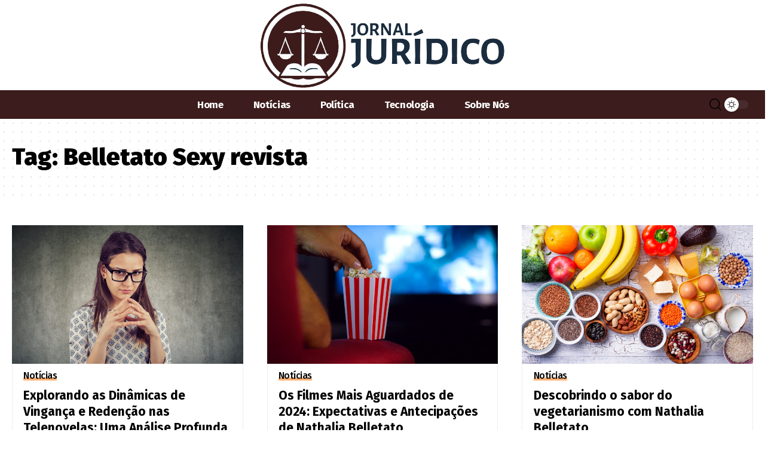

--- FILE ---
content_type: text/html; charset=UTF-8
request_url: https://jornaljuridico.com.br/tag/belletato-sexy-revista
body_size: 16608
content:
<!DOCTYPE html>
<html lang="pt-BR" prefix="og: https://ogp.me/ns#">
<head>
    <meta charset="UTF-8" />
    <meta http-equiv="X-UA-Compatible" content="IE=edge" />
	<meta name="viewport" content="width=device-width, initial-scale=1.0" />
    <link rel="profile" href="https://gmpg.org/xfn/11" />
	
<!-- Otimização dos mecanismos de pesquisa pelo Rank Math PRO - https://rankmath.com/ -->
<title>Belletato Sexy revista &#045; Jornal Jurídico</title>
<meta name="robots" content="follow, noindex"/>
<meta property="og:locale" content="pt_BR" />
<meta property="og:type" content="article" />
<meta property="og:title" content="Belletato Sexy revista &#045; Jornal Jurídico" />
<meta property="og:url" content="https://jornaljuridico.com.br/tag/belletato-sexy-revista" />
<meta property="og:site_name" content="Jornal Jurídico" />
<meta property="og:image" content="https://jornaljuridico.com.br/wp-content/uploads/2023/06/image-4.png" />
<meta property="og:image:secure_url" content="https://jornaljuridico.com.br/wp-content/uploads/2023/06/image-4.png" />
<meta property="og:image:width" content="807" />
<meta property="og:image:height" content="292" />
<meta property="og:image:type" content="image/png" />
<meta name="twitter:card" content="summary_large_image" />
<meta name="twitter:title" content="Belletato Sexy revista &#045; Jornal Jurídico" />
<meta name="twitter:image" content="https://jornaljuridico.com.br/wp-content/uploads/2023/06/image-4.png" />
<meta name="twitter:label1" content="Posts" />
<meta name="twitter:data1" content="3" />
<script type="application/ld+json" class="rank-math-schema-pro">{"@context":"https://schema.org","@graph":[{"@type":"Person","@id":"https://jornaljuridico.com.br/#person","name":"Jornal Jur\u00eddico","image":{"@type":"ImageObject","@id":"https://jornaljuridico.com.br/#logo","url":"https://jornaljuridico.com.br/wp-content/uploads/2023/06/image-4.png","contentUrl":"https://jornaljuridico.com.br/wp-content/uploads/2023/06/image-4.png","caption":"Jornal Jur\u00eddico","inLanguage":"pt-BR","width":"807","height":"292"}},{"@type":"WebSite","@id":"https://jornaljuridico.com.br/#website","url":"https://jornaljuridico.com.br","name":"Jornal Jur\u00eddico","alternateName":"Jornal Jur\u00eddico","publisher":{"@id":"https://jornaljuridico.com.br/#person"},"inLanguage":"pt-BR"},{"@type":"CollectionPage","@id":"https://jornaljuridico.com.br/tag/belletato-sexy-revista#webpage","url":"https://jornaljuridico.com.br/tag/belletato-sexy-revista","name":"Belletato Sexy revista &#045; Jornal Jur\u00eddico","isPartOf":{"@id":"https://jornaljuridico.com.br/#website"},"inLanguage":"pt-BR"}]}</script>
<!-- /Plugin de SEO Rank Math para WordPress -->

<link rel="preconnect" href="https://fonts.gstatic.com" crossorigin><link rel="preload" as="style" onload="this.onload=null;this.rel='stylesheet'" id="rb-preload-gfonts" href="https://fonts.googleapis.com/css?family=Rufina%3A400%2C700%7CFira+Sans%3A900%2C700%2C500%2C400&amp;display=swap" crossorigin><noscript><link rel="stylesheet" href="https://fonts.googleapis.com/css?family=Rufina%3A400%2C700%7CFira+Sans%3A900%2C700%2C500%2C400&amp;display=swap"></noscript><link rel="alternate" type="application/rss+xml" title="Feed para Jornal Jurídico &raquo;" href="https://jornaljuridico.com.br/feed" />
<link rel="alternate" type="application/rss+xml" title="Feed de comentários para Jornal Jurídico &raquo;" href="https://jornaljuridico.com.br/comments/feed" />
<link rel="alternate" type="application/rss+xml" title="Feed de tag para Jornal Jurídico &raquo; Belletato Sexy revista" href="https://jornaljuridico.com.br/tag/belletato-sexy-revista/feed" />
<script type="application/ld+json">{
    "@context": "https://schema.org",
    "@type": "Organization",
    "legalName": "Jornal Jur\u00eddico",
    "url": "https://jornaljuridico.com.br/",
    "logo": "https://jornaljuridico.com.br/wp-content/uploads/2023/06/image-4.png"
}</script>
<style id='wp-img-auto-sizes-contain-inline-css'>
img:is([sizes=auto i],[sizes^="auto," i]){contain-intrinsic-size:3000px 1500px}
/*# sourceURL=wp-img-auto-sizes-contain-inline-css */
</style>
<style id='wp-emoji-styles-inline-css'>

	img.wp-smiley, img.emoji {
		display: inline !important;
		border: none !important;
		box-shadow: none !important;
		height: 1em !important;
		width: 1em !important;
		margin: 0 0.07em !important;
		vertical-align: -0.1em !important;
		background: none !important;
		padding: 0 !important;
	}
/*# sourceURL=wp-emoji-styles-inline-css */
</style>
<link rel='stylesheet' id='wp-block-library-css' href='https://jornaljuridico.com.br/wp-includes/css/dist/block-library/style.min.css?ver=6.9' media='all' />
<style id='wp-block-paragraph-inline-css'>
.is-small-text{font-size:.875em}.is-regular-text{font-size:1em}.is-large-text{font-size:2.25em}.is-larger-text{font-size:3em}.has-drop-cap:not(:focus):first-letter{float:left;font-size:8.4em;font-style:normal;font-weight:100;line-height:.68;margin:.05em .1em 0 0;text-transform:uppercase}body.rtl .has-drop-cap:not(:focus):first-letter{float:none;margin-left:.1em}p.has-drop-cap.has-background{overflow:hidden}:root :where(p.has-background){padding:1.25em 2.375em}:where(p.has-text-color:not(.has-link-color)) a{color:inherit}p.has-text-align-left[style*="writing-mode:vertical-lr"],p.has-text-align-right[style*="writing-mode:vertical-rl"]{rotate:180deg}
/*# sourceURL=https://jornaljuridico.com.br/wp-includes/blocks/paragraph/style.min.css */
</style>
<style id='global-styles-inline-css'>
:root{--wp--preset--aspect-ratio--square: 1;--wp--preset--aspect-ratio--4-3: 4/3;--wp--preset--aspect-ratio--3-4: 3/4;--wp--preset--aspect-ratio--3-2: 3/2;--wp--preset--aspect-ratio--2-3: 2/3;--wp--preset--aspect-ratio--16-9: 16/9;--wp--preset--aspect-ratio--9-16: 9/16;--wp--preset--color--black: #000000;--wp--preset--color--cyan-bluish-gray: #abb8c3;--wp--preset--color--white: #ffffff;--wp--preset--color--pale-pink: #f78da7;--wp--preset--color--vivid-red: #cf2e2e;--wp--preset--color--luminous-vivid-orange: #ff6900;--wp--preset--color--luminous-vivid-amber: #fcb900;--wp--preset--color--light-green-cyan: #7bdcb5;--wp--preset--color--vivid-green-cyan: #00d084;--wp--preset--color--pale-cyan-blue: #8ed1fc;--wp--preset--color--vivid-cyan-blue: #0693e3;--wp--preset--color--vivid-purple: #9b51e0;--wp--preset--gradient--vivid-cyan-blue-to-vivid-purple: linear-gradient(135deg,rgb(6,147,227) 0%,rgb(155,81,224) 100%);--wp--preset--gradient--light-green-cyan-to-vivid-green-cyan: linear-gradient(135deg,rgb(122,220,180) 0%,rgb(0,208,130) 100%);--wp--preset--gradient--luminous-vivid-amber-to-luminous-vivid-orange: linear-gradient(135deg,rgb(252,185,0) 0%,rgb(255,105,0) 100%);--wp--preset--gradient--luminous-vivid-orange-to-vivid-red: linear-gradient(135deg,rgb(255,105,0) 0%,rgb(207,46,46) 100%);--wp--preset--gradient--very-light-gray-to-cyan-bluish-gray: linear-gradient(135deg,rgb(238,238,238) 0%,rgb(169,184,195) 100%);--wp--preset--gradient--cool-to-warm-spectrum: linear-gradient(135deg,rgb(74,234,220) 0%,rgb(151,120,209) 20%,rgb(207,42,186) 40%,rgb(238,44,130) 60%,rgb(251,105,98) 80%,rgb(254,248,76) 100%);--wp--preset--gradient--blush-light-purple: linear-gradient(135deg,rgb(255,206,236) 0%,rgb(152,150,240) 100%);--wp--preset--gradient--blush-bordeaux: linear-gradient(135deg,rgb(254,205,165) 0%,rgb(254,45,45) 50%,rgb(107,0,62) 100%);--wp--preset--gradient--luminous-dusk: linear-gradient(135deg,rgb(255,203,112) 0%,rgb(199,81,192) 50%,rgb(65,88,208) 100%);--wp--preset--gradient--pale-ocean: linear-gradient(135deg,rgb(255,245,203) 0%,rgb(182,227,212) 50%,rgb(51,167,181) 100%);--wp--preset--gradient--electric-grass: linear-gradient(135deg,rgb(202,248,128) 0%,rgb(113,206,126) 100%);--wp--preset--gradient--midnight: linear-gradient(135deg,rgb(2,3,129) 0%,rgb(40,116,252) 100%);--wp--preset--font-size--small: 13px;--wp--preset--font-size--medium: 20px;--wp--preset--font-size--large: 36px;--wp--preset--font-size--x-large: 42px;--wp--preset--spacing--20: 0.44rem;--wp--preset--spacing--30: 0.67rem;--wp--preset--spacing--40: 1rem;--wp--preset--spacing--50: 1.5rem;--wp--preset--spacing--60: 2.25rem;--wp--preset--spacing--70: 3.38rem;--wp--preset--spacing--80: 5.06rem;--wp--preset--shadow--natural: 6px 6px 9px rgba(0, 0, 0, 0.2);--wp--preset--shadow--deep: 12px 12px 50px rgba(0, 0, 0, 0.4);--wp--preset--shadow--sharp: 6px 6px 0px rgba(0, 0, 0, 0.2);--wp--preset--shadow--outlined: 6px 6px 0px -3px rgb(255, 255, 255), 6px 6px rgb(0, 0, 0);--wp--preset--shadow--crisp: 6px 6px 0px rgb(0, 0, 0);}:where(.is-layout-flex){gap: 0.5em;}:where(.is-layout-grid){gap: 0.5em;}body .is-layout-flex{display: flex;}.is-layout-flex{flex-wrap: wrap;align-items: center;}.is-layout-flex > :is(*, div){margin: 0;}body .is-layout-grid{display: grid;}.is-layout-grid > :is(*, div){margin: 0;}:where(.wp-block-columns.is-layout-flex){gap: 2em;}:where(.wp-block-columns.is-layout-grid){gap: 2em;}:where(.wp-block-post-template.is-layout-flex){gap: 1.25em;}:where(.wp-block-post-template.is-layout-grid){gap: 1.25em;}.has-black-color{color: var(--wp--preset--color--black) !important;}.has-cyan-bluish-gray-color{color: var(--wp--preset--color--cyan-bluish-gray) !important;}.has-white-color{color: var(--wp--preset--color--white) !important;}.has-pale-pink-color{color: var(--wp--preset--color--pale-pink) !important;}.has-vivid-red-color{color: var(--wp--preset--color--vivid-red) !important;}.has-luminous-vivid-orange-color{color: var(--wp--preset--color--luminous-vivid-orange) !important;}.has-luminous-vivid-amber-color{color: var(--wp--preset--color--luminous-vivid-amber) !important;}.has-light-green-cyan-color{color: var(--wp--preset--color--light-green-cyan) !important;}.has-vivid-green-cyan-color{color: var(--wp--preset--color--vivid-green-cyan) !important;}.has-pale-cyan-blue-color{color: var(--wp--preset--color--pale-cyan-blue) !important;}.has-vivid-cyan-blue-color{color: var(--wp--preset--color--vivid-cyan-blue) !important;}.has-vivid-purple-color{color: var(--wp--preset--color--vivid-purple) !important;}.has-black-background-color{background-color: var(--wp--preset--color--black) !important;}.has-cyan-bluish-gray-background-color{background-color: var(--wp--preset--color--cyan-bluish-gray) !important;}.has-white-background-color{background-color: var(--wp--preset--color--white) !important;}.has-pale-pink-background-color{background-color: var(--wp--preset--color--pale-pink) !important;}.has-vivid-red-background-color{background-color: var(--wp--preset--color--vivid-red) !important;}.has-luminous-vivid-orange-background-color{background-color: var(--wp--preset--color--luminous-vivid-orange) !important;}.has-luminous-vivid-amber-background-color{background-color: var(--wp--preset--color--luminous-vivid-amber) !important;}.has-light-green-cyan-background-color{background-color: var(--wp--preset--color--light-green-cyan) !important;}.has-vivid-green-cyan-background-color{background-color: var(--wp--preset--color--vivid-green-cyan) !important;}.has-pale-cyan-blue-background-color{background-color: var(--wp--preset--color--pale-cyan-blue) !important;}.has-vivid-cyan-blue-background-color{background-color: var(--wp--preset--color--vivid-cyan-blue) !important;}.has-vivid-purple-background-color{background-color: var(--wp--preset--color--vivid-purple) !important;}.has-black-border-color{border-color: var(--wp--preset--color--black) !important;}.has-cyan-bluish-gray-border-color{border-color: var(--wp--preset--color--cyan-bluish-gray) !important;}.has-white-border-color{border-color: var(--wp--preset--color--white) !important;}.has-pale-pink-border-color{border-color: var(--wp--preset--color--pale-pink) !important;}.has-vivid-red-border-color{border-color: var(--wp--preset--color--vivid-red) !important;}.has-luminous-vivid-orange-border-color{border-color: var(--wp--preset--color--luminous-vivid-orange) !important;}.has-luminous-vivid-amber-border-color{border-color: var(--wp--preset--color--luminous-vivid-amber) !important;}.has-light-green-cyan-border-color{border-color: var(--wp--preset--color--light-green-cyan) !important;}.has-vivid-green-cyan-border-color{border-color: var(--wp--preset--color--vivid-green-cyan) !important;}.has-pale-cyan-blue-border-color{border-color: var(--wp--preset--color--pale-cyan-blue) !important;}.has-vivid-cyan-blue-border-color{border-color: var(--wp--preset--color--vivid-cyan-blue) !important;}.has-vivid-purple-border-color{border-color: var(--wp--preset--color--vivid-purple) !important;}.has-vivid-cyan-blue-to-vivid-purple-gradient-background{background: var(--wp--preset--gradient--vivid-cyan-blue-to-vivid-purple) !important;}.has-light-green-cyan-to-vivid-green-cyan-gradient-background{background: var(--wp--preset--gradient--light-green-cyan-to-vivid-green-cyan) !important;}.has-luminous-vivid-amber-to-luminous-vivid-orange-gradient-background{background: var(--wp--preset--gradient--luminous-vivid-amber-to-luminous-vivid-orange) !important;}.has-luminous-vivid-orange-to-vivid-red-gradient-background{background: var(--wp--preset--gradient--luminous-vivid-orange-to-vivid-red) !important;}.has-very-light-gray-to-cyan-bluish-gray-gradient-background{background: var(--wp--preset--gradient--very-light-gray-to-cyan-bluish-gray) !important;}.has-cool-to-warm-spectrum-gradient-background{background: var(--wp--preset--gradient--cool-to-warm-spectrum) !important;}.has-blush-light-purple-gradient-background{background: var(--wp--preset--gradient--blush-light-purple) !important;}.has-blush-bordeaux-gradient-background{background: var(--wp--preset--gradient--blush-bordeaux) !important;}.has-luminous-dusk-gradient-background{background: var(--wp--preset--gradient--luminous-dusk) !important;}.has-pale-ocean-gradient-background{background: var(--wp--preset--gradient--pale-ocean) !important;}.has-electric-grass-gradient-background{background: var(--wp--preset--gradient--electric-grass) !important;}.has-midnight-gradient-background{background: var(--wp--preset--gradient--midnight) !important;}.has-small-font-size{font-size: var(--wp--preset--font-size--small) !important;}.has-medium-font-size{font-size: var(--wp--preset--font-size--medium) !important;}.has-large-font-size{font-size: var(--wp--preset--font-size--large) !important;}.has-x-large-font-size{font-size: var(--wp--preset--font-size--x-large) !important;}
/*# sourceURL=global-styles-inline-css */
</style>

<style id='classic-theme-styles-inline-css'>
/*! This file is auto-generated */
.wp-block-button__link{color:#fff;background-color:#32373c;border-radius:9999px;box-shadow:none;text-decoration:none;padding:calc(.667em + 2px) calc(1.333em + 2px);font-size:1.125em}.wp-block-file__button{background:#32373c;color:#fff;text-decoration:none}
/*# sourceURL=/wp-includes/css/classic-themes.min.css */
</style>
<link rel='stylesheet' id='foxiz-elements-css' href='https://jornaljuridico.com.br/wp-content/plugins/foxiz-core/lib/foxiz-elements/public/style.css?ver=2.0' media='all' />
<link rel='stylesheet' id='elementor-frontend-css' href='https://jornaljuridico.com.br/wp-content/plugins/elementor/assets/css/frontend.min.css?ver=3.30.4' media='all' />
<link rel='stylesheet' id='elementor-post-1600-css' href='https://jornaljuridico.com.br/wp-content/uploads/elementor/css/post-1600.css?ver=1766157602' media='all' />
<link rel='stylesheet' id='elementor-post-2238-css' href='https://jornaljuridico.com.br/wp-content/uploads/elementor/css/post-2238.css?ver=1766157602' media='all' />

<link rel='stylesheet' id='foxiz-main-css' href='https://jornaljuridico.com.br/wp-content/themes/foxiz/assets/css/main.css?ver=2.4.1' media='all' />
<link rel='stylesheet' id='foxiz-print-css' href='https://jornaljuridico.com.br/wp-content/themes/foxiz/assets/css/print.css?ver=2.4.1' media='all' />
<link rel='stylesheet' id='foxiz-style-css' href='https://jornaljuridico.com.br/wp-content/themes/foxiz/style.css?ver=2.4.1' media='all' />
<style id='foxiz-style-inline-css'>
:root {--body-family:Rufina;--body-fweight:400;--body-fcolor:#000000;--body-fsize:18px;--h1-family:Fira Sans;--h1-fweight:900;--h1-fcolor:#000000;--h2-family:Fira Sans;--h2-fweight:700;--h3-family:Fira Sans;--h3-fweight:700;--h3-fcolor:#000000;--h3-fsize:21px;--h4-family:Fira Sans;--h4-fweight:700;--h4-fcolor:#000000;--h4-fsize:17px;--h5-family:Fira Sans;--h5-fweight:500;--h5-fcolor:#000000;--h6-family:Fira Sans;--h6-fweight:500;--h6-fcolor:#000000;--cat-family:Fira Sans;--cat-fweight:500;--cat-transform:none;--cat-fsize:16px;--cat-fspace:-0.03125em;--meta-family:Fira Sans;--meta-fweight:400;--meta-b-family:Fira Sans;--meta-b-fweight:700;--input-family:Rufina;--input-fweight:400;--btn-family:Fira Sans;--btn-fweight:700;--btn-transform:uppercase;--btn-fsize:15px;--menu-family:Fira Sans;--menu-fweight:700;--submenu-family:Fira Sans;--submenu-fweight:700;--dwidgets-family:Fira Sans;--dwidgets-fweight:700;--headline-family:Fira Sans;--headline-fweight:900;--headline-fsize:52px;--tagline-family:Rufina;--tagline-fweight:400;--tagline-fsize:16px;--heading-family:Fira Sans;--heading-fweight:700;--subheading-family:Rufina;--subheading-fweight:700;--quote-family:Rufina;--quote-fweight:700;--bcrumb-family:Fira Sans;--bcrumb-fweight:400;--headline-s-fsize : 48px;--tagline-s-fsize : 16px;}@media (max-width: 1024px) {body {--body-fsize : 17px;--headline-fsize : 42px;--headline-s-fsize : 42px;--tagline-fsize : 14px;--tagline-s-fsize : 14px;}}@media (max-width: 767px) {body {--body-fsize : 16px;--headline-fsize : 26px;--headline-s-fsize : 26px;--tagline-fsize : 13px;--tagline-s-fsize : 13px;}}:root {--g-color :#ff8121;--g-color-90 :#ff8121e6;--dark-accent :#040405;--dark-accent-90 :#040405e6;--dark-accent-0 :#04040500;}[data-theme="dark"], .light-scheme {--solid-white :#0e0e0e;--dark-accent :#040405;--dark-accent-90 :#040405e6;--dark-accent-0 :#04040500;}[data-theme="dark"].is-hd-4 {--nav-bg: #191c20;--nav-bg-from: #191c20;--nav-bg-to: #191c20;}[data-theme="dark"].is-hd-5, [data-theme="dark"].is-hd-5:not(.sticky-on) {--nav-bg: #191c20;--nav-bg-from: #191c20;--nav-bg-to: #191c20;}:root {--round-3 :0px;--round-5 :0px;--round-7 :0px;--hyperlink-line-color :var(--g-color);--mlogo-height :100px;--heading-sub-color :#000000;--s-content-width : 760px;--max-width-wo-sb : 840px;--s10-feat-ratio :45%;--s11-feat-ratio :45%;}[data-theme="dark"], .light-scheme {--heading-sub-color :#ffffff; }.p-readmore { font-family:Fira Sans;font-weight:700;}.mobile-menu > li > a  { font-family:Fira Sans;font-weight:700;}.mobile-menu .sub-menu a, .logged-mobile-menu a { font-family:Fira Sans;font-weight:700;}.mobile-qview a { font-family:Fira Sans;font-weight:700;}.search-header:before { background-repeat : no-repeat;background-size : cover;background-image : url(https://foxiz.themeruby.com/lifehack/wp-content/uploads/sites/4/2022/07/search-bg.jpg);background-attachment : scroll;background-position : center center;}[data-theme="dark"] .search-header:before { background-repeat : no-repeat;background-size : cover;background-image : url(https://foxiz.themeruby.com/lifehack/wp-content/uploads/sites/4/2022/07/search-bgd.jpg);background-attachment : scroll;background-position : center center;}.footer-has-bg { background-color : #88888812;}#amp-mobile-version-switcher { display: none; }@media (min-width: 1025px) { .grid-container > .sidebar-wrap { flex: 0 0 30%; width: 30%; } .grid-container > .s-ct { flex: 0 0 69.9%; width: 69.9%; } }
/*# sourceURL=foxiz-style-inline-css */
</style>
<link rel='stylesheet' id='elementor-gf-local-roboto-css' href='https://jornaljuridico.com.br/wp-content/uploads/elementor/google-fonts/css/roboto.css?ver=1742488673' media='all' />
<link rel='stylesheet' id='elementor-gf-local-robotoslab-css' href='https://jornaljuridico.com.br/wp-content/uploads/elementor/google-fonts/css/robotoslab.css?ver=1742488675' media='all' />
<link rel='stylesheet' id='elementor-gf-local-rufina-css' href='https://jornaljuridico.com.br/wp-content/uploads/elementor/google-fonts/css/rufina.css?ver=1742488675' media='all' />
<script src="https://jornaljuridico.com.br/wp-includes/js/jquery/jquery.min.js?ver=3.7.1" id="jquery-core-js"></script>
<script src="https://jornaljuridico.com.br/wp-includes/js/jquery/jquery-migrate.min.js?ver=3.4.1" id="jquery-migrate-js"></script>
<script src="https://jornaljuridico.com.br/wp-content/themes/foxiz/assets/js/highlight-share.js?ver=1" id="highlight-share-js"></script>
<link rel="preload" href="https://jornaljuridico.com.br/wp-content/themes/foxiz/assets/fonts/icons.woff2?2.3" as="font" type="font/woff2" crossorigin="anonymous"> <link rel="https://api.w.org/" href="https://jornaljuridico.com.br/wp-json/" /><link rel="alternate" title="JSON" type="application/json" href="https://jornaljuridico.com.br/wp-json/wp/v2/tags/228" /><link rel="EditURI" type="application/rsd+xml" title="RSD" href="https://jornaljuridico.com.br/xmlrpc.php?rsd" />
<meta name="generator" content="WordPress 6.9" />
<meta name="generator" content="Elementor 3.30.4; features: e_font_icon_svg, additional_custom_breakpoints, e_element_cache; settings: css_print_method-external, google_font-enabled, font_display-swap">
<script type="application/ld+json">{
    "@context": "https://schema.org",
    "@type": "WebSite",
    "@id": "https://jornaljuridico.com.br/#website",
    "url": "https://jornaljuridico.com.br/",
    "name": "Jornal Jur\u00eddico",
    "potentialAction": {
        "@type": "SearchAction",
        "target": "https://jornaljuridico.com.br/?s={search_term_string}",
        "query-input": "required name=search_term_string"
    }
}</script>
			<style>
				.e-con.e-parent:nth-of-type(n+4):not(.e-lazyloaded):not(.e-no-lazyload),
				.e-con.e-parent:nth-of-type(n+4):not(.e-lazyloaded):not(.e-no-lazyload) * {
					background-image: none !important;
				}
				@media screen and (max-height: 1024px) {
					.e-con.e-parent:nth-of-type(n+3):not(.e-lazyloaded):not(.e-no-lazyload),
					.e-con.e-parent:nth-of-type(n+3):not(.e-lazyloaded):not(.e-no-lazyload) * {
						background-image: none !important;
					}
				}
				@media screen and (max-height: 640px) {
					.e-con.e-parent:nth-of-type(n+2):not(.e-lazyloaded):not(.e-no-lazyload),
					.e-con.e-parent:nth-of-type(n+2):not(.e-lazyloaded):not(.e-no-lazyload) * {
						background-image: none !important;
					}
				}
			</style>
			<script type="application/ld+json">{"@context":"http://schema.org","@type":"BreadcrumbList","itemListElement":[{"@type":"ListItem","position":3,"item":{"@id":"https://jornaljuridico.com.br/tag/belletato-sexy-revista","name":"Belletato Sexy revista"}},{"@type":"ListItem","position":2,"item":{"@id":"https://jornaljuridico.com.br/blog","name":"Blog"}},{"@type":"ListItem","position":1,"item":{"@id":"https://jornaljuridico.com.br","name":"Jornal Jurídico"}}]}</script>
<link rel="icon" href="https://jornaljuridico.com.br/wp-content/uploads/2023/06/cropped-image-4-32x32.png" sizes="32x32" />
<link rel="icon" href="https://jornaljuridico.com.br/wp-content/uploads/2023/06/cropped-image-4-192x192.png" sizes="192x192" />
<link rel="apple-touch-icon" href="https://jornaljuridico.com.br/wp-content/uploads/2023/06/cropped-image-4-180x180.png" />
<meta name="msapplication-TileImage" content="https://jornaljuridico.com.br/wp-content/uploads/2023/06/cropped-image-4-270x270.png" />
<script async src="https://pagead2.googlesyndication.com/pagead/js/adsbygoogle.js?client=ca-pub-8159439789290497" crossorigin="anonymous"></script><link rel='stylesheet' id='elementor-post-2467-css' href='https://jornaljuridico.com.br/wp-content/uploads/elementor/css/post-2467.css?ver=1766157602' media='all' />
</head>
<body class="archive tag tag-belletato-sexy-revista tag-228 wp-embed-responsive wp-theme-foxiz personalized-all elementor-default elementor-kit-1600 menu-ani-1 hover-ani-6 btn-ani-1 is-rm-1 lmeta-dot loader-1 is-hd-rb_template is-backtop none-m-backtop " data-theme="default">
<div class="site-outer">
			<div id="site-header" class="header-wrap rb-section header-template">
						<div class="navbar-outer navbar-template-outer">
				<div id="header-template-holder"><div class="header-template-inner">		<div data-elementor-type="wp-post" data-elementor-id="2467" class="elementor elementor-2467">
						<section class="elementor-section elementor-top-section elementor-element elementor-element-73eb2e9 elementor-section-full_width elementor-section-height-default elementor-section-height-default" data-id="73eb2e9" data-element_type="section">
						<div class="elementor-container elementor-column-gap-no">
					<div class="elementor-column elementor-col-100 elementor-top-column elementor-element elementor-element-746c72c" data-id="746c72c" data-element_type="column">
			<div class="elementor-widget-wrap elementor-element-populated">
						<div class="elementor-element elementor-element-d36547c elementor-widget-divider--separator-type-pattern elementor-widget-divider--view-line elementor-widget elementor-widget-divider" data-id="d36547c" data-element_type="widget" data-widget_type="divider.default">
				<div class="elementor-widget-container">
							<div class="elementor-divider" style="--divider-pattern-url: url(&quot;data:image/svg+xml,%3Csvg xmlns=&#039;http://www.w3.org/2000/svg&#039; preserveAspectRatio=&#039;none&#039; overflow=&#039;visible&#039; height=&#039;100%&#039; viewBox=&#039;0 0 20 16&#039; fill=&#039;none&#039; stroke=&#039;black&#039; stroke-width=&#039;1&#039; stroke-linecap=&#039;square&#039; stroke-miterlimit=&#039;10&#039;%3E%3Cg transform=&#039;translate(-12.000000, 0)&#039;%3E%3Cpath d=&#039;M28,0L10,18&#039;/%3E%3Cpath d=&#039;M18,0L0,18&#039;/%3E%3Cpath d=&#039;M48,0L30,18&#039;/%3E%3Cpath d=&#039;M38,0L20,18&#039;/%3E%3C/g%3E%3C/svg%3E&quot;);">
			<span class="elementor-divider-separator">
						</span>
		</div>
						</div>
				</div>
				<div class="elementor-element elementor-element-14299df elementor-widget-divider--view-line elementor-widget elementor-widget-divider" data-id="14299df" data-element_type="widget" data-widget_type="divider.default">
				<div class="elementor-widget-container">
							<div class="elementor-divider">
			<span class="elementor-divider-separator">
						</span>
		</div>
						</div>
				</div>
				<section class="elementor-section elementor-inner-section elementor-element elementor-element-d2b698b elementor-section-content-middle elementor-section-boxed elementor-section-height-default elementor-section-height-default" data-id="d2b698b" data-element_type="section">
						<div class="elementor-container elementor-column-gap-no">
					<div class="elementor-column elementor-col-100 elementor-inner-column elementor-element elementor-element-6308089" data-id="6308089" data-element_type="column">
			<div class="elementor-widget-wrap elementor-element-populated">
						<div class="elementor-element elementor-element-63187f3 elementor-widget elementor-widget-foxiz-logo" data-id="63187f3" data-element_type="widget" data-widget_type="foxiz-logo.default">
				<div class="elementor-widget-container">
							<div class="the-logo">
			<a href="https://jornaljuridico.com.br/">
									<img fetchpriority="high" loading="eager" decoding="async" data-mode="default" width="807" height="292" src="https://jornaljuridico.com.br/wp-content/uploads/2023/06/image-4.png" alt="Jornal Jurídico"/>
					<img loading="eager" decoding="async" data-mode="dark" width="807" height="292" src="https://jornaljuridico.com.br/wp-content/uploads/2023/06/image-4.png" alt=""/>
							</a>
					</div>
						</div>
				</div>
					</div>
		</div>
					</div>
		</section>
				<div class="elementor-element elementor-element-ffd5915 elementor-widget-divider--separator-type-pattern elementor-widget-divider--view-line elementor-widget elementor-widget-divider" data-id="ffd5915" data-element_type="widget" data-widget_type="divider.default">
				<div class="elementor-widget-container">
							<div class="elementor-divider" style="--divider-pattern-url: url(&quot;data:image/svg+xml,%3Csvg xmlns=&#039;http://www.w3.org/2000/svg&#039; preserveAspectRatio=&#039;none&#039; overflow=&#039;visible&#039; height=&#039;100%&#039; viewBox=&#039;0 0 24 24&#039; fill=&#039;black&#039; stroke=&#039;none&#039;%3E%3Cpolygon points=&#039;9.4,2 24,2 14.6,21.6 0,21.6&#039;/%3E%3C/svg%3E&quot;);">
			<span class="elementor-divider-separator">
						</span>
		</div>
						</div>
				</div>
					</div>
		</div>
					</div>
		</section>
				<section class="elementor-section elementor-top-section elementor-element elementor-element-67489cd e-section-sticky elementor-section-boxed elementor-section-height-default elementor-section-height-default" data-id="67489cd" data-element_type="section" data-settings="{&quot;header_sticky&quot;:&quot;section-sticky&quot;,&quot;background_background&quot;:&quot;classic&quot;}">
						<div class="elementor-container elementor-column-gap-no">
					<div class="elementor-column elementor-col-66 elementor-top-column elementor-element elementor-element-1dd3a08" data-id="1dd3a08" data-element_type="column">
			<div class="elementor-widget-wrap elementor-element-populated">
						<div class="elementor-element elementor-element-036cdaf elementor-widget__width-initial is-divider-none elementor-widget elementor-widget-foxiz-navigation" data-id="036cdaf" data-element_type="widget" data-widget_type="foxiz-navigation.default">
				<div class="elementor-widget-container">
							<nav id="site-navigation" class="main-menu-wrap template-menu" aria-label="main menu">
			<ul id="menu-tielabs-main-menu" class="main-menu rb-menu large-menu" itemscope itemtype="https://www.schema.org/SiteNavigationElement"><li id="menu-item-2682" class="menu-item menu-item-type-post_type menu-item-object-page menu-item-home menu-item-2682"><a href="https://jornaljuridico.com.br/"><span>Home</span></a></li>
<li id="menu-item-1057" class="menu-item menu-item-type-taxonomy menu-item-object-category menu-item-1057"><a href="https://jornaljuridico.com.br/category/noticias"><span>Notícias</span></a></li>
<li id="menu-item-1058" class="menu-item menu-item-type-taxonomy menu-item-object-category menu-item-1058"><a href="https://jornaljuridico.com.br/category/politica"><span>Política</span></a></li>
<li id="menu-item-1059" class="menu-item menu-item-type-taxonomy menu-item-object-category menu-item-1059"><a href="https://jornaljuridico.com.br/category/tecnologia"><span>Tecnologia</span></a></li>
<li id="menu-item-2978" class="menu-item menu-item-type-post_type menu-item-object-page menu-item-2978"><a href="https://jornaljuridico.com.br/sobre-nos"><span>Sobre Nós</span></a></li>
</ul>		</nav>
						</div>
				</div>
					</div>
		</div>
				<div class="elementor-column elementor-col-33 elementor-top-column elementor-element elementor-element-8578913" data-id="8578913" data-element_type="column">
			<div class="elementor-widget-wrap elementor-element-populated">
						<div class="elementor-element elementor-element-d6ab66f elementor-widget__width-auto elementor-widget elementor-widget-foxiz-search-icon" data-id="d6ab66f" data-element_type="widget" data-widget_type="foxiz-search-icon.default">
				<div class="elementor-widget-container">
							<div class="wnav-holder w-header-search header-dropdown-outer">
			<a href="#" data-title="Search" class="icon-holder header-element search-btn search-trigger" aria-label="search">
				<i class="rbi rbi-search wnav-icon" aria-hidden="true"></i>							</a>
							<div class="header-dropdown">
					<div class="header-search-form is-icon-layout">
						<form method="get" action="https://jornaljuridico.com.br/" class="rb-search-form live-search-form"  data-search="post" data-limit="0" data-follow="0" data-tax="category" data-dsource="0"  data-ptype=""><div class="search-form-inner"><span class="search-icon"><i class="rbi rbi-search" aria-hidden="true"></i></span><span class="search-text"><input type="text" class="field" placeholder="Search Headlines, News..." value="" name="s"/></span><span class="rb-search-submit"><input type="submit" value="Search"/><i class="rbi rbi-cright" aria-hidden="true"></i></span><span class="live-search-animation rb-loader"></span></div><div class="live-search-response"></div></form>					</div>
				</div>
					</div>
						</div>
				</div>
				<div class="elementor-element elementor-element-0d7f30e elementor-widget__width-auto elementor-widget elementor-widget-foxiz-dark-mode-toggle" data-id="0d7f30e" data-element_type="widget" data-widget_type="foxiz-dark-mode-toggle.default">
				<div class="elementor-widget-container">
							<div class="dark-mode-toggle-wrap">
			<div class="dark-mode-toggle">
                <span class="dark-mode-slide">
                    <i class="dark-mode-slide-btn mode-icon-dark" data-title="Switch to Light"><svg class="svg-icon svg-mode-dark" aria-hidden="true" role="img" focusable="false" xmlns="http://www.w3.org/2000/svg" viewBox="0 0 512 512"><path fill="currentColor" d="M507.681,209.011c-1.297-6.991-7.324-12.111-14.433-12.262c-7.104-0.122-13.347,4.711-14.936,11.643 c-15.26,66.497-73.643,112.94-141.978,112.94c-80.321,0-145.667-65.346-145.667-145.666c0-68.335,46.443-126.718,112.942-141.976 c6.93-1.59,11.791-7.826,11.643-14.934c-0.149-7.108-5.269-13.136-12.259-14.434C287.546,1.454,271.735,0,256,0 C187.62,0,123.333,26.629,74.98,74.981C26.628,123.333,0,187.62,0,256s26.628,132.667,74.98,181.019 C123.333,485.371,187.62,512,256,512s132.667-26.629,181.02-74.981C485.372,388.667,512,324.38,512,256 C512,240.278,510.546,224.469,507.681,209.011z" /></svg></i>
                    <i class="dark-mode-slide-btn mode-icon-default" data-title="Switch to Dark"><svg class="svg-icon svg-mode-light" aria-hidden="true" role="img" focusable="false" xmlns="http://www.w3.org/2000/svg" viewBox="0 0 232.447 232.447"><path fill="currentColor" d="M116.211,194.8c-4.143,0-7.5,3.357-7.5,7.5v22.643c0,4.143,3.357,7.5,7.5,7.5s7.5-3.357,7.5-7.5V202.3 C123.711,198.157,120.354,194.8,116.211,194.8z" /><path fill="currentColor" d="M116.211,37.645c4.143,0,7.5-3.357,7.5-7.5V7.505c0-4.143-3.357-7.5-7.5-7.5s-7.5,3.357-7.5,7.5v22.641 C108.711,34.288,112.068,37.645,116.211,37.645z" /><path fill="currentColor" d="M50.054,171.78l-16.016,16.008c-2.93,2.929-2.931,7.677-0.003,10.606c1.465,1.466,3.385,2.198,5.305,2.198 c1.919,0,3.838-0.731,5.302-2.195l16.016-16.008c2.93-2.929,2.931-7.677,0.003-10.606C57.731,168.852,52.982,168.851,50.054,171.78 z" /><path fill="currentColor" d="M177.083,62.852c1.919,0,3.838-0.731,5.302-2.195L198.4,44.649c2.93-2.929,2.931-7.677,0.003-10.606 c-2.93-2.932-7.679-2.931-10.607-0.003l-16.016,16.008c-2.93,2.929-2.931,7.677-0.003,10.607 C173.243,62.12,175.163,62.852,177.083,62.852z" /><path fill="currentColor" d="M37.645,116.224c0-4.143-3.357-7.5-7.5-7.5H7.5c-4.143,0-7.5,3.357-7.5,7.5s3.357,7.5,7.5,7.5h22.645 C34.287,123.724,37.645,120.366,37.645,116.224z" /><path fill="currentColor" d="M224.947,108.724h-22.652c-4.143,0-7.5,3.357-7.5,7.5s3.357,7.5,7.5,7.5h22.652c4.143,0,7.5-3.357,7.5-7.5 S229.09,108.724,224.947,108.724z" /><path fill="currentColor" d="M50.052,60.655c1.465,1.465,3.384,2.197,5.304,2.197c1.919,0,3.839-0.732,5.303-2.196c2.93-2.929,2.93-7.678,0.001-10.606 L44.652,34.042c-2.93-2.93-7.679-2.929-10.606-0.001c-2.93,2.929-2.93,7.678-0.001,10.606L50.052,60.655z" /><path fill="currentColor" d="M182.395,171.782c-2.93-2.929-7.679-2.93-10.606-0.001c-2.93,2.929-2.93,7.678-0.001,10.607l16.007,16.008 c1.465,1.465,3.384,2.197,5.304,2.197c1.919,0,3.839-0.732,5.303-2.196c2.93-2.929,2.93-7.678,0.001-10.607L182.395,171.782z" /><path fill="currentColor" d="M116.22,48.7c-37.232,0-67.523,30.291-67.523,67.523s30.291,67.523,67.523,67.523s67.522-30.291,67.522-67.523 S153.452,48.7,116.22,48.7z M116.22,168.747c-28.962,0-52.523-23.561-52.523-52.523S87.258,63.7,116.22,63.7 c28.961,0,52.522,23.562,52.522,52.523S145.181,168.747,116.22,168.747z" /></svg></i>
                </span>
			</div>
		</div>
						</div>
				</div>
					</div>
		</div>
					</div>
		</section>
				</div>
		</div>		<div id="header-mobile" class="header-mobile">
			<div class="header-mobile-wrap">
						<div class="mbnav edge-padding">
			<div class="navbar-left">
						<div class="mobile-toggle-wrap">
							<a href="#" class="mobile-menu-trigger" aria-label="mobile trigger">		<span class="burger-icon"><span></span><span></span><span></span></span>
	</a>
					</div>
			<div class="mobile-logo-wrap is-image-logo site-branding">
			<a href="https://jornaljuridico.com.br/" title="Jornal Jurídico">
				<img class="logo-default" data-mode="default" height="292" width="807" src="https://jornaljuridico.com.br/wp-content/uploads/2023/06/image-4.png" alt="Jornal Jurídico" decoding="async" loading="eager"><img class="logo-dark" data-mode="dark" height="292" width="807" src="https://jornaljuridico.com.br/wp-content/uploads/2023/06/image-4.png" alt="Jornal Jurídico" decoding="async" loading="eager">			</a>
		</div>
					</div>
			<div class="navbar-right">
						<a href="#" class="mobile-menu-trigger mobile-search-icon" aria-label="search"><i class="rbi rbi-search wnav-icon" aria-hidden="true"></i></a>
			<div class="dark-mode-toggle-wrap">
			<div class="dark-mode-toggle">
                <span class="dark-mode-slide">
                    <i class="dark-mode-slide-btn mode-icon-dark" data-title="Switch to Light"><svg class="svg-icon svg-mode-dark" aria-hidden="true" role="img" focusable="false" xmlns="http://www.w3.org/2000/svg" viewBox="0 0 512 512"><path fill="currentColor" d="M507.681,209.011c-1.297-6.991-7.324-12.111-14.433-12.262c-7.104-0.122-13.347,4.711-14.936,11.643 c-15.26,66.497-73.643,112.94-141.978,112.94c-80.321,0-145.667-65.346-145.667-145.666c0-68.335,46.443-126.718,112.942-141.976 c6.93-1.59,11.791-7.826,11.643-14.934c-0.149-7.108-5.269-13.136-12.259-14.434C287.546,1.454,271.735,0,256,0 C187.62,0,123.333,26.629,74.98,74.981C26.628,123.333,0,187.62,0,256s26.628,132.667,74.98,181.019 C123.333,485.371,187.62,512,256,512s132.667-26.629,181.02-74.981C485.372,388.667,512,324.38,512,256 C512,240.278,510.546,224.469,507.681,209.011z" /></svg></i>
                    <i class="dark-mode-slide-btn mode-icon-default" data-title="Switch to Dark"><svg class="svg-icon svg-mode-light" aria-hidden="true" role="img" focusable="false" xmlns="http://www.w3.org/2000/svg" viewBox="0 0 232.447 232.447"><path fill="currentColor" d="M116.211,194.8c-4.143,0-7.5,3.357-7.5,7.5v22.643c0,4.143,3.357,7.5,7.5,7.5s7.5-3.357,7.5-7.5V202.3 C123.711,198.157,120.354,194.8,116.211,194.8z" /><path fill="currentColor" d="M116.211,37.645c4.143,0,7.5-3.357,7.5-7.5V7.505c0-4.143-3.357-7.5-7.5-7.5s-7.5,3.357-7.5,7.5v22.641 C108.711,34.288,112.068,37.645,116.211,37.645z" /><path fill="currentColor" d="M50.054,171.78l-16.016,16.008c-2.93,2.929-2.931,7.677-0.003,10.606c1.465,1.466,3.385,2.198,5.305,2.198 c1.919,0,3.838-0.731,5.302-2.195l16.016-16.008c2.93-2.929,2.931-7.677,0.003-10.606C57.731,168.852,52.982,168.851,50.054,171.78 z" /><path fill="currentColor" d="M177.083,62.852c1.919,0,3.838-0.731,5.302-2.195L198.4,44.649c2.93-2.929,2.931-7.677,0.003-10.606 c-2.93-2.932-7.679-2.931-10.607-0.003l-16.016,16.008c-2.93,2.929-2.931,7.677-0.003,10.607 C173.243,62.12,175.163,62.852,177.083,62.852z" /><path fill="currentColor" d="M37.645,116.224c0-4.143-3.357-7.5-7.5-7.5H7.5c-4.143,0-7.5,3.357-7.5,7.5s3.357,7.5,7.5,7.5h22.645 C34.287,123.724,37.645,120.366,37.645,116.224z" /><path fill="currentColor" d="M224.947,108.724h-22.652c-4.143,0-7.5,3.357-7.5,7.5s3.357,7.5,7.5,7.5h22.652c4.143,0,7.5-3.357,7.5-7.5 S229.09,108.724,224.947,108.724z" /><path fill="currentColor" d="M50.052,60.655c1.465,1.465,3.384,2.197,5.304,2.197c1.919,0,3.839-0.732,5.303-2.196c2.93-2.929,2.93-7.678,0.001-10.606 L44.652,34.042c-2.93-2.93-7.679-2.929-10.606-0.001c-2.93,2.929-2.93,7.678-0.001,10.606L50.052,60.655z" /><path fill="currentColor" d="M182.395,171.782c-2.93-2.929-7.679-2.93-10.606-0.001c-2.93,2.929-2.93,7.678-0.001,10.607l16.007,16.008 c1.465,1.465,3.384,2.197,5.304,2.197c1.919,0,3.839-0.732,5.303-2.196c2.93-2.929,2.93-7.678,0.001-10.607L182.395,171.782z" /><path fill="currentColor" d="M116.22,48.7c-37.232,0-67.523,30.291-67.523,67.523s30.291,67.523,67.523,67.523s67.522-30.291,67.522-67.523 S153.452,48.7,116.22,48.7z M116.22,168.747c-28.962,0-52.523-23.561-52.523-52.523S87.258,63.7,116.22,63.7 c28.961,0,52.522,23.562,52.522,52.523S145.181,168.747,116.22,168.747z" /></svg></i>
                </span>
			</div>
		</div>
					</div>
		</div>
				</div>
					<div class="mobile-collapse">
			<div class="collapse-holder">
				<div class="collapse-inner">
											<div class="mobile-search-form edge-padding">		<div class="header-search-form is-form-layout">
							<span class="h5">Search</span>
			<form method="get" action="https://jornaljuridico.com.br/" class="rb-search-form"  data-search="post" data-limit="0" data-follow="0" data-tax="category" data-dsource="0"  data-ptype=""><div class="search-form-inner"><span class="search-icon"><i class="rbi rbi-search" aria-hidden="true"></i></span><span class="search-text"><input type="text" class="field" placeholder="Search Headlines, News..." value="" name="s"/></span><span class="rb-search-submit"><input type="submit" value="Search"/><i class="rbi rbi-cright" aria-hidden="true"></i></span></div></form>		</div>
		</div>
										<nav class="mobile-menu-wrap edge-padding">
						<ul id="mobile-menu" class="mobile-menu"><li class="menu-item menu-item-type-post_type menu-item-object-page menu-item-home menu-item-2682"><a href="https://jornaljuridico.com.br/"><span>Home</span></a></li>
<li class="menu-item menu-item-type-taxonomy menu-item-object-category menu-item-1057"><a href="https://jornaljuridico.com.br/category/noticias"><span>Notícias</span></a></li>
<li class="menu-item menu-item-type-taxonomy menu-item-object-category menu-item-1058"><a href="https://jornaljuridico.com.br/category/politica"><span>Política</span></a></li>
<li class="menu-item menu-item-type-taxonomy menu-item-object-category menu-item-1059"><a href="https://jornaljuridico.com.br/category/tecnologia"><span>Tecnologia</span></a></li>
<li class="menu-item menu-item-type-post_type menu-item-object-page menu-item-2978"><a href="https://jornaljuridico.com.br/sobre-nos"><span>Sobre Nós</span></a></li>
</ul>					</nav>
										<div class="collapse-sections">
													<div class="mobile-socials">
								<span class="mobile-social-title h6">Follow US</span>
								<a class="social-link-facebook" aria-label="Facebook" data-title="Facebook" href="#" target="_blank" rel="noopener nofollow"><i class="rbi rbi-facebook" aria-hidden="true"></i></a><a class="social-link-twitter" aria-label="Twitter" data-title="Twitter" href="#" target="_blank" rel="noopener nofollow"><i class="rbi rbi-twitter" aria-hidden="true"></i></a><a class="social-link-youtube" aria-label="YouTube" data-title="YouTube" href="#" target="_blank" rel="noopener nofollow"><i class="rbi rbi-youtube" aria-hidden="true"></i></a>							</div>
											</div>
											<div class="collapse-footer">
															<div class="collapse-copyright">© Foxiz News Network. Ruby Design Company. All Rights Reserved.</div>
													</div>
									</div>
			</div>
		</div>
			</div>
	</div>
			</div>
					</div>
		    <div class="site-wrap">		<header class="archive-header is-archive-page is-pattern pattern-dot">
			<div class="rb-container edge-padding archive-header-content">
							<h1 class="archive-title">Tag: <span>Belletato Sexy revista</span></h1>
					</div>
		</header>
			<div class="blog-wrap without-sidebar">
			<div class="rb-container edge-padding">
				<div class="grid-container">
					<div class="blog-content">
												<div id="uid_tag_228" class="block-wrap block-grid block-grid-box-2 rb-columns rb-col-3 is-gap-20 ecat-b-border meta-s-default"><div class="block-inner">		<div class="p-wrap p-grid p-box p-grid-box-2 box-border" data-pid="1298">
			<div class="grid-box">
						<div class="feat-holder">		<div class="p-featured">
					<a class="p-flink" href="https://jornaljuridico.com.br/noticias/explorando-as-dinamicas-de-vinganca-e-redencao-nas-telenovelas-uma-analise-profunda-com-nathalia-belletato" title="Explorando as Dinâmicas de Vingança e Redenção nas Telenovelas: Uma Análise Profunda com Nathalia Belletato">
			<img loading="lazy" width="420" height="236" src="https://jornaljuridico.com.br/wp-content/uploads/2024/04/Nathalia-Belletato-Revista-Sexy.png" class="featured-img wp-post-image" alt="Nathalia Belletato Revista Sexy" loading="lazy" decoding="async" />		</a>
				</div>
	</div>
		<div class="p-categories p-top"><a class="p-category category-id-25" href="https://jornaljuridico.com.br/category/noticias" rel="category">Notícias</a></div><h3 class="entry-title">		<a class="p-url" href="https://jornaljuridico.com.br/noticias/explorando-as-dinamicas-de-vinganca-e-redencao-nas-telenovelas-uma-analise-profunda-com-nathalia-belletato" rel="bookmark">Explorando as Dinâmicas de Vingança e Redenção nas Telenovelas: Uma Análise Profunda com Nathalia Belletato</a></h3><p class="entry-summary">De acordo com a comentadora Nathalia Belletato, as telenovelas são uma forma&hellip;</p>
						<div class="p-meta has-bookmark">
				<div class="meta-inner is-meta">
							<a class="meta-el meta-avatar" href="https://jornaljuridico.com.br/author/admin"><img src="https://jornaljuridico.com.br/wp-content/uploads/2023/06/h2-150x150.jpg" width="44" height="44" srcset="https://jornaljuridico.com.br/wp-content/uploads/2023/06/h2-150x150.jpg 2x" alt="Astranis du Fae" class="avatar avatar-44 wp-user-avatar wp-user-avatar-44 alignnone photo" /></a>
		<span class="meta-el meta-author">
				<a href="https://jornaljuridico.com.br/author/admin">Astranis du Fae</a>
				</span>
		<span class="meta-el meta-update">
				<time class="updated" datetime="2024-04-12T16:00:32+00:00">abril 12, 2024</time>
		</span>
						</div>
				<span class="rb-bookmark bookmark-trigger" data-pid="1298"></span>			</div>
				</div>
				</div>
			<div class="p-wrap p-grid p-box p-grid-box-2 box-border" data-pid="1285">
			<div class="grid-box">
						<div class="feat-holder">		<div class="p-featured">
					<a class="p-flink" href="https://jornaljuridico.com.br/noticias/os-filmes-mais-aguardados-de-2024-expectativas-e-antecipacoes-de-nathalia-belletato" title="Os Filmes Mais Aguardados de 2024: Expectativas e Antecipações de Nathalia Belletato">
			<img loading="lazy" width="420" height="236" src="https://jornaljuridico.com.br/wp-content/uploads/2024/03/Nathalia-Belletato.png" class="featured-img wp-post-image" alt="Nathalia Belletato" loading="lazy" decoding="async" />		</a>
				</div>
	</div>
		<div class="p-categories p-top"><a class="p-category category-id-25" href="https://jornaljuridico.com.br/category/noticias" rel="category">Notícias</a></div><h3 class="entry-title">		<a class="p-url" href="https://jornaljuridico.com.br/noticias/os-filmes-mais-aguardados-de-2024-expectativas-e-antecipacoes-de-nathalia-belletato" rel="bookmark">Os Filmes Mais Aguardados de 2024: Expectativas e Antecipações de Nathalia Belletato</a></h3><p class="entry-summary">O ano de 2024 promete ser um marco para o cinema, com&hellip;</p>
						<div class="p-meta has-bookmark">
				<div class="meta-inner is-meta">
							<a class="meta-el meta-avatar" href="https://jornaljuridico.com.br/author/admin"><img src="https://jornaljuridico.com.br/wp-content/uploads/2023/06/h2-150x150.jpg" width="44" height="44" srcset="https://jornaljuridico.com.br/wp-content/uploads/2023/06/h2-150x150.jpg 2x" alt="Astranis du Fae" class="avatar avatar-44 wp-user-avatar wp-user-avatar-44 alignnone photo" /></a>
		<span class="meta-el meta-author">
				<a href="https://jornaljuridico.com.br/author/admin">Astranis du Fae</a>
				</span>
		<span class="meta-el meta-update">
				<time class="updated" datetime="2024-03-19T14:13:09+00:00">março 19, 2024</time>
		</span>
						</div>
				<span class="rb-bookmark bookmark-trigger" data-pid="1285"></span>			</div>
				</div>
				</div>
			<div class="p-wrap p-grid p-box p-grid-box-2 box-border" data-pid="1242">
			<div class="grid-box">
						<div class="feat-holder">		<div class="p-featured">
					<a class="p-flink" href="https://jornaljuridico.com.br/noticias/descobrindo-o-sabor-do-vegetarianismo-com-nathalia-belletato" title="Descobrindo o sabor do vegetarianismo com Nathalia Belletato ">
			<img loading="lazy" width="420" height="236" src="https://jornaljuridico.com.br/wp-content/uploads/2023/12/Nathalia-Belletato.png" class="featured-img wp-post-image" alt="Nathalia Belletato" loading="lazy" decoding="async" />		</a>
				</div>
	</div>
		<div class="p-categories p-top"><a class="p-category category-id-25" href="https://jornaljuridico.com.br/category/noticias" rel="category">Notícias</a></div><h3 class="entry-title">		<a class="p-url" href="https://jornaljuridico.com.br/noticias/descobrindo-o-sabor-do-vegetarianismo-com-nathalia-belletato" rel="bookmark">Descobrindo o sabor do vegetarianismo com Nathalia Belletato </a></h3><p class="entry-summary">Nos últimos anos, as receitas de pratos vegetarianos têm conquistado cada vez&hellip;</p>
						<div class="p-meta has-bookmark">
				<div class="meta-inner is-meta">
							<a class="meta-el meta-avatar" href="https://jornaljuridico.com.br/author/admin"><img src="https://jornaljuridico.com.br/wp-content/uploads/2023/06/h2-150x150.jpg" width="44" height="44" srcset="https://jornaljuridico.com.br/wp-content/uploads/2023/06/h2-150x150.jpg 2x" alt="Astranis du Fae" class="avatar avatar-44 wp-user-avatar wp-user-avatar-44 alignnone photo" /></a>
		<span class="meta-el meta-author">
				<a href="https://jornaljuridico.com.br/author/admin">Astranis du Fae</a>
				</span>
		<span class="meta-el meta-update">
				<time class="updated" datetime="2023-12-19T19:19:06+00:00">dezembro 19, 2023</time>
		</span>
						</div>
				<span class="rb-bookmark bookmark-trigger" data-pid="1242"></span>			</div>
				</div>
				</div>
	</div></div>					</div>
									</div>
			</div>
		</div>
	</div>
			<aside class="rb-section fw-widget top-footer edge-padding">
				<div class="top-footer-inner">
									</div>
			</aside>
				<footer class="footer-wrap rb-section footer-etemplate">
					<div data-elementor-type="wp-post" data-elementor-id="2238" class="elementor elementor-2238">
						<section class="elementor-section elementor-top-section elementor-element elementor-element-2bc57ce elementor-section-boxed elementor-section-height-default elementor-section-height-default" data-id="2bc57ce" data-element_type="section" data-settings="{&quot;background_background&quot;:&quot;classic&quot;}">
						<div class="elementor-container elementor-column-gap-no">
					<div class="elementor-column elementor-col-100 elementor-top-column elementor-element elementor-element-0fabc98" data-id="0fabc98" data-element_type="column">
			<div class="elementor-widget-wrap elementor-element-populated">
						<div class="elementor-element elementor-element-278840c elementor-widget-divider--separator-type-pattern elementor-widget-divider--view-line elementor-widget elementor-widget-divider" data-id="278840c" data-element_type="widget" data-widget_type="divider.default">
				<div class="elementor-widget-container">
							<div class="elementor-divider" style="--divider-pattern-url: url(&quot;data:image/svg+xml,%3Csvg xmlns=&#039;http://www.w3.org/2000/svg&#039; preserveAspectRatio=&#039;none&#039; overflow=&#039;visible&#039; height=&#039;100%&#039; viewBox=&#039;0 0 20 16&#039; fill=&#039;none&#039; stroke=&#039;black&#039; stroke-width=&#039;1&#039; stroke-linecap=&#039;square&#039; stroke-miterlimit=&#039;10&#039;%3E%3Cg transform=&#039;translate(-12.000000, 0)&#039;%3E%3Cpath d=&#039;M28,0L10,18&#039;/%3E%3Cpath d=&#039;M18,0L0,18&#039;/%3E%3Cpath d=&#039;M48,0L30,18&#039;/%3E%3Cpath d=&#039;M38,0L20,18&#039;/%3E%3C/g%3E%3C/svg%3E&quot;);">
			<span class="elementor-divider-separator">
						</span>
		</div>
						</div>
				</div>
				<section class="elementor-section elementor-inner-section elementor-element elementor-element-28a229a elementor-section-full_width elementor-section-height-default elementor-section-height-default" data-id="28a229a" data-element_type="section">
						<div class="elementor-container elementor-column-gap-custom">
					<div class="elementor-column elementor-col-33 elementor-inner-column elementor-element elementor-element-e6a5bed" data-id="e6a5bed" data-element_type="column">
			<div class="elementor-widget-wrap elementor-element-populated">
						<div class="elementor-element elementor-element-f3efaa4 elementor-widget__width-initial elementor-widget elementor-widget-foxiz-list-small-2" data-id="f3efaa4" data-element_type="widget" data-widget_type="foxiz-list-small-2.default">
				<div class="elementor-widget-container">
					<div id="uid_f3efaa4" class="block-wrap block-small block-list block-list-small-2 rb-columns rb-col-1 light-scheme is-feat-left meta-s-default"><div class="block-inner">		<div class="p-wrap p-small p-list-small-2" data-pid="3568">
				<div class="feat-holder">		<div class="p-featured ratio-v1">
					<a class="p-flink" href="https://jornaljuridico.com.br/noticias/saiba-como-escolher-a-melhor-faculdade-ou-curso-superior" title="Saiba como escolher a melhor faculdade ou curso superior">
			<img loading="lazy" width="150" height="150" src="https://jornaljuridico.com.br/wp-content/uploads/2026/01/Kelsem-Ricardo-Rios-Lima-150x150.png" class="featured-img wp-post-image" alt="Kelsem Ricardo Rios Lima ensina como escolher a melhor faculdade ou curso superior com segurança e clareza." loading="lazy" decoding="async" />		</a>
				</div>
	</div>
				<div class="p-content">
			<h5 class="entry-title">		<a class="p-url" href="https://jornaljuridico.com.br/noticias/saiba-como-escolher-a-melhor-faculdade-ou-curso-superior" rel="bookmark">Saiba como escolher a melhor faculdade ou curso superior</a></h5>			<div class="p-meta">
				<div class="meta-inner is-meta">
					<span class="meta-el meta-update">
				<time class="updated" datetime="2026-01-23T15:35:33+00:00">janeiro 23, 2026</time>
		</span>
						</div>
							</div>
				</div>
				</div>
			<div class="p-wrap p-small p-list-small-2" data-pid="3540">
				<div class="feat-holder">		<div class="p-featured ratio-v1">
					<a class="p-flink" href="https://jornaljuridico.com.br/noticias/nexdata-tecnologia-ltda" title="Software brasileiro de gestão documental e processos: Por que aderência local faz diferença">
			<img loading="lazy" width="150" height="150" src="https://jornaljuridico.com.br/wp-content/uploads/2026/01/Nexdata-Tecnologia-Ltda-150x150.png" class="featured-img wp-post-image" alt="Software brasileiro de gestão documental garante aderência local e conformidade regulatória, afirma a Nexdata Tecnologia Ltda." loading="lazy" decoding="async" />		</a>
				</div>
	</div>
				<div class="p-content">
			<h5 class="entry-title">		<a class="p-url" href="https://jornaljuridico.com.br/noticias/nexdata-tecnologia-ltda" rel="bookmark">Software brasileiro de gestão documental e processos: Por que aderência local faz diferença</a></h5>			<div class="p-meta">
				<div class="meta-inner is-meta">
					<span class="meta-el meta-update">
				<time class="updated" datetime="2026-01-07T16:53:11+00:00">janeiro 7, 2026</time>
		</span>
						</div>
							</div>
				</div>
				</div>
	</div></div>				</div>
				</div>
					</div>
		</div>
				<div class="elementor-column elementor-col-33 elementor-inner-column elementor-element elementor-element-e69917d" data-id="e69917d" data-element_type="column">
			<div class="elementor-widget-wrap elementor-element-populated">
						<div class="elementor-element elementor-element-0809e5b elementor-widget elementor-widget-text-editor" data-id="0809e5b" data-element_type="widget" data-widget_type="text-editor.default">
				<div class="elementor-widget-container">
									<p><strong>Jornal Jurídico:</strong> Sua fonte completa para as últimas notícias sobre política, tecnologia e os principais acontecimentos locais e mundiais. Acompanhe análises aprofundadas, reportagens exclusivas e opiniões de especialistas para se manter informado sobre tudo o que impacta o seu dia a dia.</p>								</div>
				</div>
					</div>
		</div>
				<div class="elementor-column elementor-col-33 elementor-inner-column elementor-element elementor-element-a577db1" data-id="a577db1" data-element_type="column">
			<div class="elementor-widget-wrap elementor-element-populated">
						<div class="elementor-element elementor-element-9931761 elementor-widget__width-initial elementor-widget elementor-widget-foxiz-list-small-2" data-id="9931761" data-element_type="widget" data-widget_type="foxiz-list-small-2.default">
				<div class="elementor-widget-container">
					<div id="uid_9931761" class="block-wrap block-small block-list block-list-small-2 rb-columns rb-col-1 light-scheme is-feat-left meta-s-default"><div class="block-inner">		<div class="p-wrap p-small p-list-small-2" data-pid="3485">
				<div class="feat-holder">		<div class="p-featured ratio-v1">
					<a class="p-flink" href="https://jornaljuridico.com.br/noticias/voce-conhece-a-reconfiguracao-das-cadeias-globais-de-producao-descubra-com-ediney-jara-de-oliveira" title="Você conhece a reconfiguração das cadeias globais de produção? Descubra com Ediney Jara de Oliveira">
			<img loading="lazy" width="150" height="150" src="https://jornaljuridico.com.br/wp-content/uploads/2025/12/Edinei-Jara-de-Oliveira-150x150.png" class="featured-img wp-post-image" alt="Ediney Jara de Oliveira explica a reconfiguração das cadeias globais de produção e seus impactos." loading="lazy" decoding="async" />		</a>
				</div>
	</div>
				<div class="p-content">
			<h5 class="entry-title">		<a class="p-url" href="https://jornaljuridico.com.br/noticias/voce-conhece-a-reconfiguracao-das-cadeias-globais-de-producao-descubra-com-ediney-jara-de-oliveira" rel="bookmark">Você conhece a reconfiguração das cadeias globais de produção? Descubra com Ediney Jara de Oliveira</a></h5>			<div class="p-meta">
				<div class="meta-inner is-meta">
					<span class="meta-el meta-update">
				<time class="updated" datetime="2025-12-05T15:34:37+00:00">dezembro 5, 2025</time>
		</span>
						</div>
							</div>
				</div>
				</div>
			<div class="p-wrap p-small p-list-small-2" data-pid="3526">
				<div class="feat-holder">		<div class="p-featured ratio-v1">
					<a class="p-flink" href="https://jornaljuridico.com.br/noticias/como-a-nova-lei-pode-transformar-as-relacoes-juridicas-internacionais-no-brasil" title="Como a nova lei pode transformar as relações jurídicas internacionais no Brasil">
			<img loading="lazy" width="150" height="150" src="https://jornaljuridico.com.br/wp-content/uploads/2026/01/2-150x150.png" class="featured-img wp-post-image" alt="" loading="lazy" decoding="async" />		</a>
				</div>
	</div>
				<div class="p-content">
			<h5 class="entry-title">		<a class="p-url" href="https://jornaljuridico.com.br/noticias/como-a-nova-lei-pode-transformar-as-relacoes-juridicas-internacionais-no-brasil" rel="bookmark">Como a nova lei pode transformar as relações jurídicas internacionais no Brasil</a></h5>			<div class="p-meta">
				<div class="meta-inner is-meta">
					<span class="meta-el meta-update">
				<time class="updated" datetime="2026-01-05T13:04:18+00:00">janeiro 5, 2026</time>
		</span>
						</div>
							</div>
				</div>
				</div>
	</div></div>				</div>
				</div>
					</div>
		</div>
					</div>
		</section>
				<div class="elementor-element elementor-element-bed8430 elementor-widget-divider--separator-type-pattern elementor-widget-divider--view-line elementor-widget elementor-widget-divider" data-id="bed8430" data-element_type="widget" data-widget_type="divider.default">
				<div class="elementor-widget-container">
							<div class="elementor-divider" style="--divider-pattern-url: url(&quot;data:image/svg+xml,%3Csvg xmlns=&#039;http://www.w3.org/2000/svg&#039; preserveAspectRatio=&#039;none&#039; overflow=&#039;visible&#039; height=&#039;100%&#039; viewBox=&#039;0 0 20 16&#039; fill=&#039;none&#039; stroke=&#039;black&#039; stroke-width=&#039;1&#039; stroke-linecap=&#039;square&#039; stroke-miterlimit=&#039;10&#039;%3E%3Cg transform=&#039;translate(-12.000000, 0)&#039;%3E%3Cpath d=&#039;M28,0L10,18&#039;/%3E%3Cpath d=&#039;M18,0L0,18&#039;/%3E%3Cpath d=&#039;M48,0L30,18&#039;/%3E%3Cpath d=&#039;M38,0L20,18&#039;/%3E%3C/g%3E%3C/svg%3E&quot;);">
			<span class="elementor-divider-separator">
						</span>
		</div>
						</div>
				</div>
				<section class="elementor-section elementor-inner-section elementor-element elementor-element-a1d5d36 elementor-section-full_width elementor-section-content-middle elementor-reverse-tablet elementor-reverse-mobile elementor-section-height-default elementor-section-height-default" data-id="a1d5d36" data-element_type="section">
						<div class="elementor-container elementor-column-gap-custom">
					<div class="elementor-column elementor-col-100 elementor-inner-column elementor-element elementor-element-521a664" data-id="521a664" data-element_type="column">
			<div class="elementor-widget-wrap elementor-element-populated">
						<div class="elementor-element elementor-element-3a123ed elementor-widget elementor-widget-text-editor" data-id="3a123ed" data-element_type="widget" data-widget_type="text-editor.default">
				<div class="elementor-widget-container">
									<p style="text-align: center;">Jornal Jurídico &#8211; <a href="/cdn-cgi/l/email-protection" class="__cf_email__" data-cfemail="ceada1a0baafbaa18ea4a1bca0afa2a4bbbca7aaa7ada1e0ada1a3e0acbc">[email&#160;protected]</a>&nbsp;&#8211; tel.(11)91754-6532</p>								</div>
				</div>
					</div>
		</div>
					</div>
		</section>
					</div>
		</div>
					</div>
		</section>
				</div>
		</footer>
		</div>
		<script data-cfasync="false" src="/cdn-cgi/scripts/5c5dd728/cloudflare-static/email-decode.min.js"></script><script>
            (function () {
				                const darkModeID = 'RubyDarkMode';
                const currentMode = navigator.cookieEnabled ? (localStorage.getItem(darkModeID) || 'default') : 'default';
                const selector = currentMode === 'dark' ? '.mode-icon-dark' : '.mode-icon-default';
                const icons = document.querySelectorAll(selector);
                if (icons.length) {
                    icons.forEach(icon => icon.classList.add('activated'));
                }
				
				                const readingSize = navigator.cookieEnabled ? sessionStorage.getItem('rubyResizerStep') || '' : '1';
                if (readingSize) {
                    const body = document.querySelector('body');
                    switch (readingSize) {
                        case '2':
                            body.classList.add('medium-entry-size');
                            break;
                        case '3':
                            body.classList.add('big-entry-size');
                            break;
                    }
                }
            })();
		</script>
				<script>
            (function () {
                let currentMode = null;
                const darkModeID = 'RubyDarkMode';
				                currentMode = navigator.cookieEnabled ? localStorage.getItem(darkModeID) || null : 'default';
                if (!currentMode) {
					                    currentMode = 'default';
                    localStorage.setItem(darkModeID, 'default');
					                }
                document.body.setAttribute('data-theme', currentMode === 'dark' ? 'dark' : 'default');
				            })();
		</script>
		<script type="speculationrules">
{"prefetch":[{"source":"document","where":{"and":[{"href_matches":"/*"},{"not":{"href_matches":["/wp-*.php","/wp-admin/*","/wp-content/uploads/*","/wp-content/*","/wp-content/plugins/*","/wp-content/themes/foxiz/*","/*\\?(.+)"]}},{"not":{"selector_matches":"a[rel~=\"nofollow\"]"}},{"not":{"selector_matches":".no-prefetch, .no-prefetch a"}}]},"eagerness":"conservative"}]}
</script>
		<script type="text/template" id="bookmark-toggle-template">
			<i class="rbi rbi-bookmark" aria-hidden="true" data-title="Save it"></i>
			<i class="bookmarked-icon rbi rbi-bookmark-fill" aria-hidden="true" data-title="Undo Save"></i>
		</script>
		<script type="text/template" id="bookmark-ask-login-template">
			<a class="login-toggle" data-title="Sign In to Save" href="https://jornaljuridico.com.br/wp-login.php?redirect_to=https%3A%2F%2Fjornaljuridico.com.br%2Ftag%2Fbelletato-sexy-revista"><i class="rbi rbi-bookmark" aria-hidden="true"></i></a>
		</script>
		<script type="text/template" id="follow-ask-login-template">
			<a class="login-toggle" data-title="Sign In to Follow" href="https://jornaljuridico.com.br/wp-login.php?redirect_to=https%3A%2F%2Fjornaljuridico.com.br%2Ftag%2Fbelletato-sexy-revista"><i class="follow-icon rbi rbi-plus" data-title="Sign In to Follow" aria-hidden="true"></i></a>
		</script>
		<script type="text/template" id="follow-toggle-template">
			<i class="follow-icon rbi rbi-plus" data-title="Follow"></i>
			<i class="followed-icon rbi rbi-bookmark-fill" data-title="Unfollow"></i>
		</script>
					<aside id="bookmark-notification" class="bookmark-notification"></aside>
			<script type="text/template" id="bookmark-notification-template">
				<div class="bookmark-notification-inner {{classes}}">
					<div class="bookmark-featured">{{image}}</div>
					<div class="bookmark-inner">
						<span class="bookmark-title h5">{{title}}</span><span class="bookmark-desc">{{description}}</span>
					</div>
				</div>
			</script>
			<script type="text/template" id="follow-notification-template">
				<div class="follow-info bookmark-notification-inner {{classes}}">
					<span class="follow-desc"><span>{{description}}</span><strong>{{name}}</strong></span>
				</div>
			</script>
		<script type="application/ld+json">{
    "@context": "https://schema.org",
    "@type": "ItemList",
    "itemListElement": [
        {
            "@type": "ListItem",
            "position": 1,
            "url": "https://jornaljuridico.com.br/noticias/saiba-como-escolher-a-melhor-faculdade-ou-curso-superior",
            "name": "Saiba como escolher a melhor faculdade ou curso superior",
            "image": "https://jornaljuridico.com.br/wp-content/uploads/2026/01/Kelsem-Ricardo-Rios-Lima.png"
        },
        {
            "@type": "ListItem",
            "position": 2,
            "url": "https://jornaljuridico.com.br/noticias/nexdata-tecnologia-ltda",
            "name": "Software brasileiro de gest\u00e3o documental e processos: Por que ader\u00eancia local faz diferen\u00e7a",
            "image": "https://jornaljuridico.com.br/wp-content/uploads/2026/01/Nexdata-Tecnologia-Ltda.png"
        },
        {
            "@type": "ListItem",
            "position": 3,
            "url": "https://jornaljuridico.com.br/noticias/voce-conhece-a-reconfiguracao-das-cadeias-globais-de-producao-descubra-com-ediney-jara-de-oliveira",
            "name": "Voc\u00ea conhece a reconfigura\u00e7\u00e3o das cadeias globais de produ\u00e7\u00e3o? Descubra com Ediney Jara de Oliveira",
            "image": "https://jornaljuridico.com.br/wp-content/uploads/2025/12/Edinei-Jara-de-Oliveira.png"
        },
        {
            "@type": "ListItem",
            "position": 4,
            "url": "https://jornaljuridico.com.br/noticias/como-a-nova-lei-pode-transformar-as-relacoes-juridicas-internacionais-no-brasil",
            "name": "Como a nova lei pode transformar as rela\u00e7\u00f5es jur\u00eddicas internacionais no Brasil",
            "image": "https://jornaljuridico.com.br/wp-content/uploads/2026/01/2.png"
        }
    ]
}</script>
			<script>
				const lazyloadRunObserver = () => {
					const lazyloadBackgrounds = document.querySelectorAll( `.e-con.e-parent:not(.e-lazyloaded)` );
					const lazyloadBackgroundObserver = new IntersectionObserver( ( entries ) => {
						entries.forEach( ( entry ) => {
							if ( entry.isIntersecting ) {
								let lazyloadBackground = entry.target;
								if( lazyloadBackground ) {
									lazyloadBackground.classList.add( 'e-lazyloaded' );
								}
								lazyloadBackgroundObserver.unobserve( entry.target );
							}
						});
					}, { rootMargin: '200px 0px 200px 0px' } );
					lazyloadBackgrounds.forEach( ( lazyloadBackground ) => {
						lazyloadBackgroundObserver.observe( lazyloadBackground );
					} );
				};
				const events = [
					'DOMContentLoaded',
					'elementor/lazyload/observe',
				];
				events.forEach( ( event ) => {
					document.addEventListener( event, lazyloadRunObserver );
				} );
			</script>
					<div id="rb-user-popup-form" class="rb-user-popup-form mfp-animation mfp-hide">
			<div class="logo-popup-outer">
				<div class="logo-popup">
					<div class="login-popup-header">
													<span class="logo-popup-heading h3">Welcome Back!</span>
													<p class="logo-popup-description is-meta">Sign in to your account</p>
											</div>
					<div class="user-login-form"><form name="popup-form" id="popup-form" action="https://jornaljuridico.com.br/wp-login.php" method="post"><p class="login-username">
				<label for="user_login">Nome de usuário ou endereço de e-mail</label>
				<input type="text" name="log" id="user_login" autocomplete="username" class="input" value="" size="20" />
			</p><p class="login-password">
				<label for="user_pass">Senha</label>
				<input type="password" name="pwd" id="user_pass" autocomplete="current-password" spellcheck="false" class="input" value="" size="20" />
			</p><p class="login-remember"><label><input name="rememberme" type="checkbox" id="rememberme" value="forever" /> Lembrar-me</label></p><p class="login-submit">
				<input type="submit" name="wp-submit" id="wp-submit" class="button button-primary" value="Acessar" />
				<input type="hidden" name="redirect_to" value="https://jornaljuridico.com.br/tag/belletato-sexy-revista" />
			</p></form>						<div class="login-form-footer is-meta">
														<a href="https://jornaljuridico.com.br/wp-login.php?action=lostpassword">Lost your password?</a>
						</div>
					</div>
				</div>
			</div>
		</div>
	<script id="foxiz-core-js-extra">
var foxizCoreParams = {"ajaxurl":"https://jornaljuridico.com.br/wp-admin/admin-ajax.php","darkModeID":"RubyDarkMode","cookieDomain":"","cookiePath":"/"};
//# sourceURL=foxiz-core-js-extra
</script>
<script src="https://jornaljuridico.com.br/wp-content/plugins/foxiz-core/assets/core.js?ver=2.3.6" id="foxiz-core-js"></script>
<script src="https://jornaljuridico.com.br/wp-content/themes/foxiz/assets/js/jquery.waypoints.min.js?ver=3.1.1" id="jquery-waypoints-js"></script>
<script src="https://jornaljuridico.com.br/wp-content/themes/foxiz/assets/js/rbswiper.min.js?ver=6.5.8" id="rbswiper-js"></script>
<script src="https://jornaljuridico.com.br/wp-content/themes/foxiz/assets/js/jquery.mp.min.js?ver=1.1.0" id="jquery-magnific-popup-js"></script>
<script src="https://jornaljuridico.com.br/wp-content/themes/foxiz/assets/js/jquery.tipsy.min.js?ver=1.0" id="rb-tipsy-js"></script>
<script src="https://jornaljuridico.com.br/wp-content/themes/foxiz/assets/js/jquery.ui.totop.min.js?ver=v1.2" id="jquery-uitotop-js"></script>
<script src="https://jornaljuridico.com.br/wp-content/themes/foxiz/assets/js/personalized.js?ver=2.4.1" id="foxiz-personalize-js"></script>
<script id="foxiz-global-js-extra">
var foxizParams = {"twitterName":"","sliderSpeed":"5000","sliderEffect":"slide","sliderFMode":"1"};
var uid_tag_228 = {"uuid":"uid_tag_228","name":"grid_box_2","posts_per_page":"10","pagination":"number","entry_category":"b-border","entry_meta":["avatar","author","update"],"review":"replace","review_meta":"1","sponsor_meta":"1","bookmark":"1","entry_format":"bottom","excerpt_length":"12","box_style":"border","paged":"1","page_max":"1"};
//# sourceURL=foxiz-global-js-extra
</script>
<script src="https://jornaljuridico.com.br/wp-content/themes/foxiz/assets/js/global.js?ver=2.4.1" id="foxiz-global-js"></script>
<script src="https://jornaljuridico.com.br/wp-content/plugins/elementor/assets/js/webpack.runtime.min.js?ver=3.30.4" id="elementor-webpack-runtime-js"></script>
<script src="https://jornaljuridico.com.br/wp-content/plugins/elementor/assets/js/frontend-modules.min.js?ver=3.30.4" id="elementor-frontend-modules-js"></script>
<script src="https://jornaljuridico.com.br/wp-includes/js/jquery/ui/core.min.js?ver=1.13.3" id="jquery-ui-core-js"></script>
<script id="elementor-frontend-js-before">
var elementorFrontendConfig = {"environmentMode":{"edit":false,"wpPreview":false,"isScriptDebug":false},"i18n":{"shareOnFacebook":"Compartilhar no Facebook","shareOnTwitter":"Compartilhar no Twitter","pinIt":"Fixar","download":"Baixar","downloadImage":"Baixar imagem","fullscreen":"Tela cheia","zoom":"Zoom","share":"Compartilhar","playVideo":"Reproduzir v\u00eddeo","previous":"Anterior","next":"Pr\u00f3ximo","close":"Fechar","a11yCarouselPrevSlideMessage":"Slide anterior","a11yCarouselNextSlideMessage":"Pr\u00f3ximo slide","a11yCarouselFirstSlideMessage":"Este \u00e9 o primeiro slide","a11yCarouselLastSlideMessage":"Este \u00e9 o \u00faltimo slide","a11yCarouselPaginationBulletMessage":"Ir para o slide"},"is_rtl":false,"breakpoints":{"xs":0,"sm":480,"md":768,"lg":1025,"xl":1440,"xxl":1600},"responsive":{"breakpoints":{"mobile":{"label":"Dispositivos m\u00f3veis no modo retrato","value":767,"default_value":767,"direction":"max","is_enabled":true},"mobile_extra":{"label":"Dispositivos m\u00f3veis no modo paisagem","value":880,"default_value":880,"direction":"max","is_enabled":false},"tablet":{"label":"Tablet no modo retrato","value":1024,"default_value":1024,"direction":"max","is_enabled":true},"tablet_extra":{"label":"Tablet no modo paisagem","value":1200,"default_value":1200,"direction":"max","is_enabled":false},"laptop":{"label":"Notebook","value":1366,"default_value":1366,"direction":"max","is_enabled":false},"widescreen":{"label":"Tela ampla (widescreen)","value":2400,"default_value":2400,"direction":"min","is_enabled":false}},"hasCustomBreakpoints":false},"version":"3.30.4","is_static":false,"experimentalFeatures":{"e_font_icon_svg":true,"additional_custom_breakpoints":true,"container":true,"nested-elements":true,"e_element_cache":true,"home_screen":true,"global_classes_should_enforce_capabilities":true,"cloud-library":true,"e_opt_in_v4_page":true},"urls":{"assets":"https:\/\/jornaljuridico.com.br\/wp-content\/plugins\/elementor\/assets\/","ajaxurl":"https:\/\/jornaljuridico.com.br\/wp-admin\/admin-ajax.php","uploadUrl":"https:\/\/jornaljuridico.com.br\/wp-content\/uploads"},"nonces":{"floatingButtonsClickTracking":"e3d062b6aa"},"swiperClass":"swiper","settings":{"editorPreferences":[]},"kit":{"active_breakpoints":["viewport_mobile","viewport_tablet"],"global_image_lightbox":"yes","lightbox_enable_counter":"yes","lightbox_enable_fullscreen":"yes","lightbox_enable_zoom":"yes","lightbox_enable_share":"yes","lightbox_title_src":"title","lightbox_description_src":"description"},"post":{"id":0,"title":"Belletato Sexy revista &#045; Jornal Jur\u00eddico","excerpt":""}};
//# sourceURL=elementor-frontend-js-before
</script>
<script src="https://jornaljuridico.com.br/wp-content/plugins/elementor/assets/js/frontend.min.js?ver=3.30.4" id="elementor-frontend-js"></script>
<script id="wp-emoji-settings" type="application/json">
{"baseUrl":"https://s.w.org/images/core/emoji/17.0.2/72x72/","ext":".png","svgUrl":"https://s.w.org/images/core/emoji/17.0.2/svg/","svgExt":".svg","source":{"concatemoji":"https://jornaljuridico.com.br/wp-includes/js/wp-emoji-release.min.js?ver=6.9"}}
</script>
<script type="module">
/*! This file is auto-generated */
const a=JSON.parse(document.getElementById("wp-emoji-settings").textContent),o=(window._wpemojiSettings=a,"wpEmojiSettingsSupports"),s=["flag","emoji"];function i(e){try{var t={supportTests:e,timestamp:(new Date).valueOf()};sessionStorage.setItem(o,JSON.stringify(t))}catch(e){}}function c(e,t,n){e.clearRect(0,0,e.canvas.width,e.canvas.height),e.fillText(t,0,0);t=new Uint32Array(e.getImageData(0,0,e.canvas.width,e.canvas.height).data);e.clearRect(0,0,e.canvas.width,e.canvas.height),e.fillText(n,0,0);const a=new Uint32Array(e.getImageData(0,0,e.canvas.width,e.canvas.height).data);return t.every((e,t)=>e===a[t])}function p(e,t){e.clearRect(0,0,e.canvas.width,e.canvas.height),e.fillText(t,0,0);var n=e.getImageData(16,16,1,1);for(let e=0;e<n.data.length;e++)if(0!==n.data[e])return!1;return!0}function u(e,t,n,a){switch(t){case"flag":return n(e,"\ud83c\udff3\ufe0f\u200d\u26a7\ufe0f","\ud83c\udff3\ufe0f\u200b\u26a7\ufe0f")?!1:!n(e,"\ud83c\udde8\ud83c\uddf6","\ud83c\udde8\u200b\ud83c\uddf6")&&!n(e,"\ud83c\udff4\udb40\udc67\udb40\udc62\udb40\udc65\udb40\udc6e\udb40\udc67\udb40\udc7f","\ud83c\udff4\u200b\udb40\udc67\u200b\udb40\udc62\u200b\udb40\udc65\u200b\udb40\udc6e\u200b\udb40\udc67\u200b\udb40\udc7f");case"emoji":return!a(e,"\ud83e\u1fac8")}return!1}function f(e,t,n,a){let r;const o=(r="undefined"!=typeof WorkerGlobalScope&&self instanceof WorkerGlobalScope?new OffscreenCanvas(300,150):document.createElement("canvas")).getContext("2d",{willReadFrequently:!0}),s=(o.textBaseline="top",o.font="600 32px Arial",{});return e.forEach(e=>{s[e]=t(o,e,n,a)}),s}function r(e){var t=document.createElement("script");t.src=e,t.defer=!0,document.head.appendChild(t)}a.supports={everything:!0,everythingExceptFlag:!0},new Promise(t=>{let n=function(){try{var e=JSON.parse(sessionStorage.getItem(o));if("object"==typeof e&&"number"==typeof e.timestamp&&(new Date).valueOf()<e.timestamp+604800&&"object"==typeof e.supportTests)return e.supportTests}catch(e){}return null}();if(!n){if("undefined"!=typeof Worker&&"undefined"!=typeof OffscreenCanvas&&"undefined"!=typeof URL&&URL.createObjectURL&&"undefined"!=typeof Blob)try{var e="postMessage("+f.toString()+"("+[JSON.stringify(s),u.toString(),c.toString(),p.toString()].join(",")+"));",a=new Blob([e],{type:"text/javascript"});const r=new Worker(URL.createObjectURL(a),{name:"wpTestEmojiSupports"});return void(r.onmessage=e=>{i(n=e.data),r.terminate(),t(n)})}catch(e){}i(n=f(s,u,c,p))}t(n)}).then(e=>{for(const n in e)a.supports[n]=e[n],a.supports.everything=a.supports.everything&&a.supports[n],"flag"!==n&&(a.supports.everythingExceptFlag=a.supports.everythingExceptFlag&&a.supports[n]);var t;a.supports.everythingExceptFlag=a.supports.everythingExceptFlag&&!a.supports.flag,a.supports.everything||((t=a.source||{}).concatemoji?r(t.concatemoji):t.wpemoji&&t.twemoji&&(r(t.twemoji),r(t.wpemoji)))});
//# sourceURL=https://jornaljuridico.com.br/wp-includes/js/wp-emoji-loader.min.js
</script>
</body>
</html>

--- FILE ---
content_type: text/html; charset=utf-8
request_url: https://www.google.com/recaptcha/api2/aframe
body_size: 268
content:
<!DOCTYPE HTML><html><head><meta http-equiv="content-type" content="text/html; charset=UTF-8"></head><body><script nonce="qwbkBgRbadEh2p2jweCpjw">/** Anti-fraud and anti-abuse applications only. See google.com/recaptcha */ try{var clients={'sodar':'https://pagead2.googlesyndication.com/pagead/sodar?'};window.addEventListener("message",function(a){try{if(a.source===window.parent){var b=JSON.parse(a.data);var c=clients[b['id']];if(c){var d=document.createElement('img');d.src=c+b['params']+'&rc='+(localStorage.getItem("rc::a")?sessionStorage.getItem("rc::b"):"");window.document.body.appendChild(d);sessionStorage.setItem("rc::e",parseInt(sessionStorage.getItem("rc::e")||0)+1);localStorage.setItem("rc::h",'1769668727812');}}}catch(b){}});window.parent.postMessage("_grecaptcha_ready", "*");}catch(b){}</script></body></html>

--- FILE ---
content_type: text/css
request_url: https://jornaljuridico.com.br/wp-content/uploads/elementor/css/post-2238.css?ver=1766157602
body_size: 552
content:
.elementor-2238 .elementor-element.elementor-element-2bc57ce:not(.elementor-motion-effects-element-type-background), .elementor-2238 .elementor-element.elementor-element-2bc57ce > .elementor-motion-effects-container > .elementor-motion-effects-layer{background-color:#3D1A1B;}[data-theme="dark"] .elementor-2238 .elementor-element.elementor-element-2bc57ce.elementor-section{background-color:#030C12;}.elementor-2238 .elementor-element.elementor-element-2bc57ce > .elementor-container{max-width:1280px;}.elementor-2238 .elementor-element.elementor-element-2bc57ce{transition:background 0.3s, border 0.3s, border-radius 0.3s, box-shadow 0.3s;margin-top:0px;margin-bottom:0px;padding:0px 0px 20px 0px;}.elementor-2238 .elementor-element.elementor-element-2bc57ce > .elementor-background-overlay{transition:background 0.3s, border-radius 0.3s, opacity 0.3s;}.elementor-2238 .elementor-element.elementor-element-278840c{--divider-border-style:slashes;--divider-color:#88888888;--divider-border-width:1px;--divider-pattern-height:30px;--divider-pattern-size:14px;}.elementor-2238 .elementor-element.elementor-element-278840c > .elementor-widget-container{margin:0px 0px 0px 0px;padding:0px 20px 0px 20px;}.elementor-2238 .elementor-element.elementor-element-278840c .elementor-divider-separator{width:100%;}.elementor-2238 .elementor-element.elementor-element-278840c .elementor-divider{padding-block-start:0px;padding-block-end:0px;}.elementor-2238 .elementor-element.elementor-element-28a229a .elementor-column-gap-custom .elementor-column > .elementor-element-populated{padding:20px;}.elementor-2238 .elementor-element.elementor-element-28a229a{margin-top:0px;margin-bottom:30px;padding:0px 0px 0px 0px;}.elementor-bc-flex-widget .elementor-2238 .elementor-element.elementor-element-e6a5bed.elementor-column .elementor-widget-wrap{align-items:center;}.elementor-2238 .elementor-element.elementor-element-e6a5bed.elementor-column.elementor-element[data-element_type="column"] > .elementor-widget-wrap.elementor-element-populated{align-content:center;align-items:center;}.elementor-2238 .elementor-element.elementor-element-e6a5bed > .elementor-element-populated{margin:0px 130px 0px 0px;--e-column-margin-right:130px;--e-column-margin-left:0px;padding:0px 0px 0px 0px;}.elementor-2238 .elementor-element.elementor-element-f3efaa4{width:var( --container-widget-width, 138.568% );max-width:138.568%;--container-widget-width:138.568%;--container-widget-flex-grow:0;}.elementor-2238 .elementor-element.elementor-element-f3efaa4.elementor-element{--flex-grow:0;--flex-shrink:0;}.elementor-2238 .elementor-element.elementor-element-0809e5b{color:#E6E6E6;}[data-theme="dark"] .elementor-2238 .elementor-element.elementor-element-0809e5b{color:#ffffff;}.elementor-2238 .elementor-element.elementor-element-9931761{width:var( --container-widget-width, 101.81% );max-width:101.81%;--container-widget-width:101.81%;--container-widget-flex-grow:0;}.elementor-2238 .elementor-element.elementor-element-9931761.elementor-element{--flex-grow:0;--flex-shrink:0;}.elementor-2238 .elementor-element.elementor-element-bed8430{--divider-border-style:slashes;--divider-color:#88888888;--divider-border-width:1px;--divider-pattern-height:6px;--divider-pattern-size:14px;}.elementor-2238 .elementor-element.elementor-element-bed8430 > .elementor-widget-container{margin:0px 20px 0px 20px;}.elementor-2238 .elementor-element.elementor-element-bed8430 .elementor-divider-separator{width:100%;}.elementor-2238 .elementor-element.elementor-element-bed8430 .elementor-divider{padding-block-start:0px;padding-block-end:0px;}.elementor-2238 .elementor-element.elementor-element-a1d5d36 > .elementor-container > .elementor-column > .elementor-widget-wrap{align-content:center;align-items:center;}.elementor-2238 .elementor-element.elementor-element-a1d5d36 .elementor-column-gap-custom .elementor-column > .elementor-element-populated{padding:0px;}.elementor-2238 .elementor-element.elementor-element-521a664 > .elementor-element-populated{text-align:center;}.elementor-2238 .elementor-element.elementor-element-3a123ed > .elementor-widget-container{margin:0px 20px 0px 20px;}.elementor-2238 .elementor-element.elementor-element-3a123ed{text-align:right;font-family:"Rufina", Sans-serif;font-size:13px;font-weight:400;color:#E9E9E9;}@media(max-width:1024px) and (min-width:768px){.elementor-2238 .elementor-element.elementor-element-e6a5bed{width:100%;}.elementor-2238 .elementor-element.elementor-element-e69917d{width:33.33%;}.elementor-2238 .elementor-element.elementor-element-a577db1{width:33.33%;}.elementor-2238 .elementor-element.elementor-element-521a664{width:100%;}}@media(max-width:1024px){.elementor-2238 .elementor-element.elementor-element-28a229a .elementor-column-gap-custom .elementor-column > .elementor-element-populated{padding:20px;}.elementor-2238 .elementor-element.elementor-element-e6a5bed > .elementor-element-populated{margin:0px 0px -10px 0px;--e-column-margin-right:0px;--e-column-margin-left:0px;}.elementor-2238 .elementor-element.elementor-element-3a123ed{text-align:center;}}@media(max-width:767px){.elementor-2238 .elementor-element.elementor-element-28a229a{margin-top:0px;margin-bottom:10px;padding:0px 0px 0px 0px;}.elementor-2238 .elementor-element.elementor-element-e6a5bed{width:100%;}.elementor-2238 .elementor-element.elementor-element-e6a5bed > .elementor-element-populated{margin:-10px 0px -10px 0px;--e-column-margin-right:0px;--e-column-margin-left:0px;}.elementor-2238 .elementor-element.elementor-element-e69917d{width:50%;}.elementor-2238 .elementor-element.elementor-element-a577db1{width:100%;}.elementor-2238 .elementor-element.elementor-element-3a123ed{text-align:center;}}

--- FILE ---
content_type: text/css
request_url: https://jornaljuridico.com.br/wp-content/uploads/elementor/css/post-2467.css?ver=1766157602
body_size: 703
content:
.elementor-2467 .elementor-element.elementor-element-746c72c > .elementor-widget-wrap > .elementor-widget:not(.elementor-widget__width-auto):not(.elementor-widget__width-initial):not(:last-child):not(.elementor-absolute){margin-bottom:0px;}.elementor-2467 .elementor-element.elementor-element-d36547c{--divider-border-style:slashes;--divider-color:#88888850;--divider-border-width:1px;--divider-pattern-height:50px;--divider-pattern-size:15px;}.elementor-2467 .elementor-element.elementor-element-d36547c .elementor-divider-separator{width:100%;margin:0 auto;margin-right:0;}.elementor-2467 .elementor-element.elementor-element-d36547c .elementor-divider{text-align:right;padding-block-start:0px;padding-block-end:0px;}.elementor-2467 .elementor-element.elementor-element-14299df{--divider-border-style:solid;--divider-color:#88888850;--divider-border-width:1px;}.elementor-2467 .elementor-element.elementor-element-14299df .elementor-divider-separator{width:100%;}.elementor-2467 .elementor-element.elementor-element-14299df .elementor-divider{padding-block-start:0px;padding-block-end:0px;}[data-theme="dark"] .elementor-2467 .elementor-element.elementor-element-14299df{--divider-color:#FFFFFF;}.elementor-2467 .elementor-element.elementor-element-d2b698b > .elementor-container > .elementor-column > .elementor-widget-wrap{align-content:center;align-items:center;}.elementor-2467 .elementor-element.elementor-element-d2b698b > .elementor-container{max-width:1240px;}.elementor-2467 .elementor-element.elementor-element-d2b698b{margin-top:0px;margin-bottom:0px;padding:0px 0px 0px 0px;}.elementor-2467 .elementor-element.elementor-element-63187f3 > .elementor-widget-container{margin:0px 0px 0px 0px;padding:0px 0px 0px 0px;}.elementor-2467 .elementor-element.elementor-element-63187f3{z-index:10;}.elementor-2467 .elementor-element.elementor-element-63187f3 .the-logo img{max-width:418px;width:418px;}.elementor-2467 .elementor-element.elementor-element-63187f3 .the-logo{text-align:center;}.elementor-2467 .elementor-element.elementor-element-ffd5915{--divider-border-style:parallelogram;--divider-color:#000000;--divider-pattern-height:10px;--divider-pattern-size:10px;}.elementor-2467 .elementor-element.elementor-element-ffd5915 > .elementor-widget-container{margin:0px 0px 0px 120px;padding:0px 0px 0px 0px;}.elementor-2467 .elementor-element.elementor-element-ffd5915 .elementor-divider-separator{width:1120px;margin:0 auto;margin-center:0;}.elementor-2467 .elementor-element.elementor-element-ffd5915 .elementor-divider{text-align:center;padding-block-start:0px;padding-block-end:0px;}[data-theme="dark"] .elementor-2467 .elementor-element.elementor-element-ffd5915{--divider-color:#FFFFFF;}.sticky-on .elementor-2467 .elementor-element.elementor-element-67489cd.elementor-section{background-color:#FAFAFA;}.sticky-on[data-theme="dark"] .elementor-2467 .elementor-element.elementor-element-67489cd.elementor-section{background-color:#111111;}.elementor-2467 .elementor-element.elementor-element-67489cd:not(.elementor-motion-effects-element-type-background), .elementor-2467 .elementor-element.elementor-element-67489cd > .elementor-motion-effects-container > .elementor-motion-effects-layer{background-color:#3c1c1c;}.elementor-2467 .elementor-element.elementor-element-67489cd > .elementor-container{max-width:1240px;}.elementor-2467 .elementor-element.elementor-element-67489cd{transition:background 0.3s, border 0.3s, border-radius 0.3s, box-shadow 0.3s;margin-top:0px;margin-bottom:0px;padding:0px 0px 0px 0px;}.elementor-2467 .elementor-element.elementor-element-67489cd > .elementor-background-overlay{transition:background 0.3s, border-radius 0.3s, opacity 0.3s;}.elementor-2467 .elementor-element.elementor-element-036cdaf{width:var( --container-widget-width, 102.988% );max-width:102.988%;--container-widget-width:102.988%;--container-widget-flex-grow:0;--nav-height:48px;--menu-item-spacing:25px;--nav-color:#FFFFFF;--nav-color-10:#FFFFFF1a;}.elementor-2467 .elementor-element.elementor-element-036cdaf > .elementor-widget-container{margin:0px 0px 0px 0px;padding:0px 0px 0px 120px;}.elementor-2467 .elementor-element.elementor-element-036cdaf.elementor-element{--flex-grow:0;--flex-shrink:0;}.elementor-2467 .elementor-element.elementor-element-036cdaf .main-menu-wrap{justify-content:center;}.elementor-bc-flex-widget .elementor-2467 .elementor-element.elementor-element-8578913.elementor-column .elementor-widget-wrap{align-items:center;}.elementor-2467 .elementor-element.elementor-element-8578913.elementor-column.elementor-element[data-element_type="column"] > .elementor-widget-wrap.elementor-element-populated{align-content:center;align-items:center;}.elementor-2467 .elementor-element.elementor-element-8578913.elementor-column > .elementor-widget-wrap{justify-content:flex-end;}.elementor-2467 .elementor-element.elementor-element-d6ab66f{width:auto;max-width:auto;}.elementor-2467 .elementor-element.elementor-element-0d7f30e{width:auto;max-width:auto;}.elementor-2467 .elementor-element.elementor-element-0d7f30e .dark-mode-slide{transform:scale(100%);-webkit-transform:scale(100%);}@media(min-width:768px){.elementor-2467 .elementor-element.elementor-element-1dd3a08{width:80%;}.elementor-2467 .elementor-element.elementor-element-8578913{width:19.333%;}}